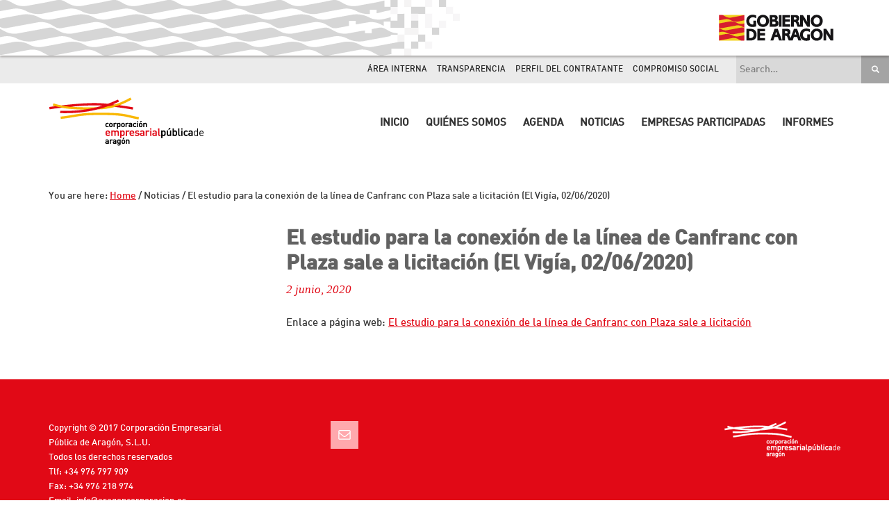

--- FILE ---
content_type: text/html; charset=UTF-8
request_url: https://www.aragoncorporacion.es/noticia/el-estudio-para-la-conexion-de-la-linea-de-canfranc-con-plaza-sale-a-licitacion-el-vigia-02-06-2020/
body_size: 9915
content:
<!DOCTYPE html>
<html lang="es">
<head >
<meta charset="UTF-8" />
<meta name="viewport" content="width=device-width, initial-scale=1" />
<title>El estudio para la conexión de la línea de Canfranc con Plaza sale a licitación (El Vigía, 02/06/2020)</title>
<meta name='robots' content='max-image-preview:large' />
<link rel='dns-prefetch' href='//code.jquery.com' />
<link rel='dns-prefetch' href='//fonts.googleapis.com' />
<link rel='dns-prefetch' href='//maxcdn.bootstrapcdn.com' />
<link rel="alternate" type="application/rss+xml" title="Corporación Empresarial Pública de Aragón &raquo; Feed" href="https://www.aragoncorporacion.es/feed/" />
<link rel="alternate" type="application/rss+xml" title="Corporación Empresarial Pública de Aragón &raquo; Feed de los comentarios" href="https://www.aragoncorporacion.es/comments/feed/" />
<link rel="alternate" title="oEmbed (JSON)" type="application/json+oembed" href="https://www.aragoncorporacion.es/wp-json/oembed/1.0/embed?url=https%3A%2F%2Fwww.aragoncorporacion.es%2Fnoticia%2Fel-estudio-para-la-conexion-de-la-linea-de-canfranc-con-plaza-sale-a-licitacion-el-vigia-02-06-2020%2F" />
<link rel="alternate" title="oEmbed (XML)" type="text/xml+oembed" href="https://www.aragoncorporacion.es/wp-json/oembed/1.0/embed?url=https%3A%2F%2Fwww.aragoncorporacion.es%2Fnoticia%2Fel-estudio-para-la-conexion-de-la-linea-de-canfranc-con-plaza-sale-a-licitacion-el-vigia-02-06-2020%2F&#038;format=xml" />
<link rel="canonical" href="https://www.aragoncorporacion.es/noticia/el-estudio-para-la-conexion-de-la-linea-de-canfranc-con-plaza-sale-a-licitacion-el-vigia-02-06-2020/" />
<style id='wp-img-auto-sizes-contain-inline-css' type='text/css'>
img:is([sizes=auto i],[sizes^="auto," i]){contain-intrinsic-size:3000px 1500px}
/*# sourceURL=wp-img-auto-sizes-contain-inline-css */
</style>
<link rel='stylesheet' id='jquery-ui-css' href='//code.jquery.com/ui/1.12.0/themes/base/jquery-ui.css?ver=6.9' type='text/css' media='all' />
<link rel='stylesheet' id='corporaci%ef%bf%bdn-empresarial-p%ef%bf%bdblica-de-arag%ef%bf%bdn-css' href='//www.aragoncorporacion.es/wp-content/themes/theme-corporacion/style.css?ver=1.0' type='text/css' media='all' />
<style id='wp-emoji-styles-inline-css' type='text/css'>

	img.wp-smiley, img.emoji {
		display: inline !important;
		border: none !important;
		box-shadow: none !important;
		height: 1em !important;
		width: 1em !important;
		margin: 0 0.07em !important;
		vertical-align: -0.1em !important;
		background: none !important;
		padding: 0 !important;
	}
/*# sourceURL=wp-emoji-styles-inline-css */
</style>
<style id='wp-block-library-inline-css' type='text/css'>
:root{--wp-block-synced-color:#7a00df;--wp-block-synced-color--rgb:122,0,223;--wp-bound-block-color:var(--wp-block-synced-color);--wp-editor-canvas-background:#ddd;--wp-admin-theme-color:#007cba;--wp-admin-theme-color--rgb:0,124,186;--wp-admin-theme-color-darker-10:#006ba1;--wp-admin-theme-color-darker-10--rgb:0,107,160.5;--wp-admin-theme-color-darker-20:#005a87;--wp-admin-theme-color-darker-20--rgb:0,90,135;--wp-admin-border-width-focus:2px}@media (min-resolution:192dpi){:root{--wp-admin-border-width-focus:1.5px}}.wp-element-button{cursor:pointer}:root .has-very-light-gray-background-color{background-color:#eee}:root .has-very-dark-gray-background-color{background-color:#313131}:root .has-very-light-gray-color{color:#eee}:root .has-very-dark-gray-color{color:#313131}:root .has-vivid-green-cyan-to-vivid-cyan-blue-gradient-background{background:linear-gradient(135deg,#00d084,#0693e3)}:root .has-purple-crush-gradient-background{background:linear-gradient(135deg,#34e2e4,#4721fb 50%,#ab1dfe)}:root .has-hazy-dawn-gradient-background{background:linear-gradient(135deg,#faaca8,#dad0ec)}:root .has-subdued-olive-gradient-background{background:linear-gradient(135deg,#fafae1,#67a671)}:root .has-atomic-cream-gradient-background{background:linear-gradient(135deg,#fdd79a,#004a59)}:root .has-nightshade-gradient-background{background:linear-gradient(135deg,#330968,#31cdcf)}:root .has-midnight-gradient-background{background:linear-gradient(135deg,#020381,#2874fc)}:root{--wp--preset--font-size--normal:16px;--wp--preset--font-size--huge:42px}.has-regular-font-size{font-size:1em}.has-larger-font-size{font-size:2.625em}.has-normal-font-size{font-size:var(--wp--preset--font-size--normal)}.has-huge-font-size{font-size:var(--wp--preset--font-size--huge)}.has-text-align-center{text-align:center}.has-text-align-left{text-align:left}.has-text-align-right{text-align:right}.has-fit-text{white-space:nowrap!important}#end-resizable-editor-section{display:none}.aligncenter{clear:both}.items-justified-left{justify-content:flex-start}.items-justified-center{justify-content:center}.items-justified-right{justify-content:flex-end}.items-justified-space-between{justify-content:space-between}.screen-reader-text{border:0;clip-path:inset(50%);height:1px;margin:-1px;overflow:hidden;padding:0;position:absolute;width:1px;word-wrap:normal!important}.screen-reader-text:focus{background-color:#ddd;clip-path:none;color:#444;display:block;font-size:1em;height:auto;left:5px;line-height:normal;padding:15px 23px 14px;text-decoration:none;top:5px;width:auto;z-index:100000}html :where(.has-border-color){border-style:solid}html :where([style*=border-top-color]){border-top-style:solid}html :where([style*=border-right-color]){border-right-style:solid}html :where([style*=border-bottom-color]){border-bottom-style:solid}html :where([style*=border-left-color]){border-left-style:solid}html :where([style*=border-width]){border-style:solid}html :where([style*=border-top-width]){border-top-style:solid}html :where([style*=border-right-width]){border-right-style:solid}html :where([style*=border-bottom-width]){border-bottom-style:solid}html :where([style*=border-left-width]){border-left-style:solid}html :where(img[class*=wp-image-]){height:auto;max-width:100%}:where(figure){margin:0 0 1em}html :where(.is-position-sticky){--wp-admin--admin-bar--position-offset:var(--wp-admin--admin-bar--height,0px)}@media screen and (max-width:600px){html :where(.is-position-sticky){--wp-admin--admin-bar--position-offset:0px}}

/*# sourceURL=wp-block-library-inline-css */
</style><style id='global-styles-inline-css' type='text/css'>
:root{--wp--preset--aspect-ratio--square: 1;--wp--preset--aspect-ratio--4-3: 4/3;--wp--preset--aspect-ratio--3-4: 3/4;--wp--preset--aspect-ratio--3-2: 3/2;--wp--preset--aspect-ratio--2-3: 2/3;--wp--preset--aspect-ratio--16-9: 16/9;--wp--preset--aspect-ratio--9-16: 9/16;--wp--preset--color--black: #000000;--wp--preset--color--cyan-bluish-gray: #abb8c3;--wp--preset--color--white: #ffffff;--wp--preset--color--pale-pink: #f78da7;--wp--preset--color--vivid-red: #cf2e2e;--wp--preset--color--luminous-vivid-orange: #ff6900;--wp--preset--color--luminous-vivid-amber: #fcb900;--wp--preset--color--light-green-cyan: #7bdcb5;--wp--preset--color--vivid-green-cyan: #00d084;--wp--preset--color--pale-cyan-blue: #8ed1fc;--wp--preset--color--vivid-cyan-blue: #0693e3;--wp--preset--color--vivid-purple: #9b51e0;--wp--preset--gradient--vivid-cyan-blue-to-vivid-purple: linear-gradient(135deg,rgb(6,147,227) 0%,rgb(155,81,224) 100%);--wp--preset--gradient--light-green-cyan-to-vivid-green-cyan: linear-gradient(135deg,rgb(122,220,180) 0%,rgb(0,208,130) 100%);--wp--preset--gradient--luminous-vivid-amber-to-luminous-vivid-orange: linear-gradient(135deg,rgb(252,185,0) 0%,rgb(255,105,0) 100%);--wp--preset--gradient--luminous-vivid-orange-to-vivid-red: linear-gradient(135deg,rgb(255,105,0) 0%,rgb(207,46,46) 100%);--wp--preset--gradient--very-light-gray-to-cyan-bluish-gray: linear-gradient(135deg,rgb(238,238,238) 0%,rgb(169,184,195) 100%);--wp--preset--gradient--cool-to-warm-spectrum: linear-gradient(135deg,rgb(74,234,220) 0%,rgb(151,120,209) 20%,rgb(207,42,186) 40%,rgb(238,44,130) 60%,rgb(251,105,98) 80%,rgb(254,248,76) 100%);--wp--preset--gradient--blush-light-purple: linear-gradient(135deg,rgb(255,206,236) 0%,rgb(152,150,240) 100%);--wp--preset--gradient--blush-bordeaux: linear-gradient(135deg,rgb(254,205,165) 0%,rgb(254,45,45) 50%,rgb(107,0,62) 100%);--wp--preset--gradient--luminous-dusk: linear-gradient(135deg,rgb(255,203,112) 0%,rgb(199,81,192) 50%,rgb(65,88,208) 100%);--wp--preset--gradient--pale-ocean: linear-gradient(135deg,rgb(255,245,203) 0%,rgb(182,227,212) 50%,rgb(51,167,181) 100%);--wp--preset--gradient--electric-grass: linear-gradient(135deg,rgb(202,248,128) 0%,rgb(113,206,126) 100%);--wp--preset--gradient--midnight: linear-gradient(135deg,rgb(2,3,129) 0%,rgb(40,116,252) 100%);--wp--preset--font-size--small: 13px;--wp--preset--font-size--medium: 20px;--wp--preset--font-size--large: 36px;--wp--preset--font-size--x-large: 42px;--wp--preset--spacing--20: 0.44rem;--wp--preset--spacing--30: 0.67rem;--wp--preset--spacing--40: 1rem;--wp--preset--spacing--50: 1.5rem;--wp--preset--spacing--60: 2.25rem;--wp--preset--spacing--70: 3.38rem;--wp--preset--spacing--80: 5.06rem;--wp--preset--shadow--natural: 6px 6px 9px rgba(0, 0, 0, 0.2);--wp--preset--shadow--deep: 12px 12px 50px rgba(0, 0, 0, 0.4);--wp--preset--shadow--sharp: 6px 6px 0px rgba(0, 0, 0, 0.2);--wp--preset--shadow--outlined: 6px 6px 0px -3px rgb(255, 255, 255), 6px 6px rgb(0, 0, 0);--wp--preset--shadow--crisp: 6px 6px 0px rgb(0, 0, 0);}:where(.is-layout-flex){gap: 0.5em;}:where(.is-layout-grid){gap: 0.5em;}body .is-layout-flex{display: flex;}.is-layout-flex{flex-wrap: wrap;align-items: center;}.is-layout-flex > :is(*, div){margin: 0;}body .is-layout-grid{display: grid;}.is-layout-grid > :is(*, div){margin: 0;}:where(.wp-block-columns.is-layout-flex){gap: 2em;}:where(.wp-block-columns.is-layout-grid){gap: 2em;}:where(.wp-block-post-template.is-layout-flex){gap: 1.25em;}:where(.wp-block-post-template.is-layout-grid){gap: 1.25em;}.has-black-color{color: var(--wp--preset--color--black) !important;}.has-cyan-bluish-gray-color{color: var(--wp--preset--color--cyan-bluish-gray) !important;}.has-white-color{color: var(--wp--preset--color--white) !important;}.has-pale-pink-color{color: var(--wp--preset--color--pale-pink) !important;}.has-vivid-red-color{color: var(--wp--preset--color--vivid-red) !important;}.has-luminous-vivid-orange-color{color: var(--wp--preset--color--luminous-vivid-orange) !important;}.has-luminous-vivid-amber-color{color: var(--wp--preset--color--luminous-vivid-amber) !important;}.has-light-green-cyan-color{color: var(--wp--preset--color--light-green-cyan) !important;}.has-vivid-green-cyan-color{color: var(--wp--preset--color--vivid-green-cyan) !important;}.has-pale-cyan-blue-color{color: var(--wp--preset--color--pale-cyan-blue) !important;}.has-vivid-cyan-blue-color{color: var(--wp--preset--color--vivid-cyan-blue) !important;}.has-vivid-purple-color{color: var(--wp--preset--color--vivid-purple) !important;}.has-black-background-color{background-color: var(--wp--preset--color--black) !important;}.has-cyan-bluish-gray-background-color{background-color: var(--wp--preset--color--cyan-bluish-gray) !important;}.has-white-background-color{background-color: var(--wp--preset--color--white) !important;}.has-pale-pink-background-color{background-color: var(--wp--preset--color--pale-pink) !important;}.has-vivid-red-background-color{background-color: var(--wp--preset--color--vivid-red) !important;}.has-luminous-vivid-orange-background-color{background-color: var(--wp--preset--color--luminous-vivid-orange) !important;}.has-luminous-vivid-amber-background-color{background-color: var(--wp--preset--color--luminous-vivid-amber) !important;}.has-light-green-cyan-background-color{background-color: var(--wp--preset--color--light-green-cyan) !important;}.has-vivid-green-cyan-background-color{background-color: var(--wp--preset--color--vivid-green-cyan) !important;}.has-pale-cyan-blue-background-color{background-color: var(--wp--preset--color--pale-cyan-blue) !important;}.has-vivid-cyan-blue-background-color{background-color: var(--wp--preset--color--vivid-cyan-blue) !important;}.has-vivid-purple-background-color{background-color: var(--wp--preset--color--vivid-purple) !important;}.has-black-border-color{border-color: var(--wp--preset--color--black) !important;}.has-cyan-bluish-gray-border-color{border-color: var(--wp--preset--color--cyan-bluish-gray) !important;}.has-white-border-color{border-color: var(--wp--preset--color--white) !important;}.has-pale-pink-border-color{border-color: var(--wp--preset--color--pale-pink) !important;}.has-vivid-red-border-color{border-color: var(--wp--preset--color--vivid-red) !important;}.has-luminous-vivid-orange-border-color{border-color: var(--wp--preset--color--luminous-vivid-orange) !important;}.has-luminous-vivid-amber-border-color{border-color: var(--wp--preset--color--luminous-vivid-amber) !important;}.has-light-green-cyan-border-color{border-color: var(--wp--preset--color--light-green-cyan) !important;}.has-vivid-green-cyan-border-color{border-color: var(--wp--preset--color--vivid-green-cyan) !important;}.has-pale-cyan-blue-border-color{border-color: var(--wp--preset--color--pale-cyan-blue) !important;}.has-vivid-cyan-blue-border-color{border-color: var(--wp--preset--color--vivid-cyan-blue) !important;}.has-vivid-purple-border-color{border-color: var(--wp--preset--color--vivid-purple) !important;}.has-vivid-cyan-blue-to-vivid-purple-gradient-background{background: var(--wp--preset--gradient--vivid-cyan-blue-to-vivid-purple) !important;}.has-light-green-cyan-to-vivid-green-cyan-gradient-background{background: var(--wp--preset--gradient--light-green-cyan-to-vivid-green-cyan) !important;}.has-luminous-vivid-amber-to-luminous-vivid-orange-gradient-background{background: var(--wp--preset--gradient--luminous-vivid-amber-to-luminous-vivid-orange) !important;}.has-luminous-vivid-orange-to-vivid-red-gradient-background{background: var(--wp--preset--gradient--luminous-vivid-orange-to-vivid-red) !important;}.has-very-light-gray-to-cyan-bluish-gray-gradient-background{background: var(--wp--preset--gradient--very-light-gray-to-cyan-bluish-gray) !important;}.has-cool-to-warm-spectrum-gradient-background{background: var(--wp--preset--gradient--cool-to-warm-spectrum) !important;}.has-blush-light-purple-gradient-background{background: var(--wp--preset--gradient--blush-light-purple) !important;}.has-blush-bordeaux-gradient-background{background: var(--wp--preset--gradient--blush-bordeaux) !important;}.has-luminous-dusk-gradient-background{background: var(--wp--preset--gradient--luminous-dusk) !important;}.has-pale-ocean-gradient-background{background: var(--wp--preset--gradient--pale-ocean) !important;}.has-electric-grass-gradient-background{background: var(--wp--preset--gradient--electric-grass) !important;}.has-midnight-gradient-background{background: var(--wp--preset--gradient--midnight) !important;}.has-small-font-size{font-size: var(--wp--preset--font-size--small) !important;}.has-medium-font-size{font-size: var(--wp--preset--font-size--medium) !important;}.has-large-font-size{font-size: var(--wp--preset--font-size--large) !important;}.has-x-large-font-size{font-size: var(--wp--preset--font-size--x-large) !important;}
/*# sourceURL=global-styles-inline-css */
</style>

<style id='classic-theme-styles-inline-css' type='text/css'>
/*! This file is auto-generated */
.wp-block-button__link{color:#fff;background-color:#32373c;border-radius:9999px;box-shadow:none;text-decoration:none;padding:calc(.667em + 2px) calc(1.333em + 2px);font-size:1.125em}.wp-block-file__button{background:#32373c;color:#fff;text-decoration:none}
/*# sourceURL=/wp-includes/css/classic-themes.min.css */
</style>
<link rel='stylesheet' id='events-manager-css' href='//www.aragoncorporacion.es/wp-content/plugins/events-manager/includes/css/events-manager.min.css?ver=7.2.2.1' type='text/css' media='all' />
<style id='events-manager-inline-css' type='text/css'>
body .em { --font-family : inherit; --font-weight : inherit; --font-size : 1em; --line-height : inherit; }
/*# sourceURL=events-manager-inline-css */
</style>
<link rel='stylesheet' id='theme-corporacion-fonts-css' href='//fonts.googleapis.com/css?family=Montserrat&#038;ver=1.0' type='text/css' media='all' />
<link rel='stylesheet' id='dashicons-css' href='//www.aragoncorporacion.es/wp-includes/css/dashicons.min.css?ver=6.9' type='text/css' media='all' />
<link rel='stylesheet' id='font-awesome-css' href='//maxcdn.bootstrapcdn.com/font-awesome/latest/css/font-awesome.min.css?ver=6.9' type='text/css' media='all' />
<link rel='stylesheet' id='simple-social-icons-font-css' href='//www.aragoncorporacion.es/wp-content/plugins/simple-social-icons/css/style.css?ver=3.0.2' type='text/css' media='all' />
<link rel='stylesheet' id='gca-column-styles-css' href='//www.aragoncorporacion.es/wp-content/plugins/genesis-columns-advanced/css/gca-column-styles.css?ver=6.9' type='text/css' media='all' />
<link rel='stylesheet' id='lightbox-style-css' href='//www.aragoncorporacion.es/wp-content/themes/theme-corporacion/css/jquery.fancybox.css?ver=6.9' type='text/css' media='all' />
<script type="text/javascript" src="//www.aragoncorporacion.es/wp-includes/js/jquery/jquery.min.js?ver=3.7.1" id="jquery-core-js"></script>
<script type="text/javascript" src="//www.aragoncorporacion.es/wp-includes/js/jquery/jquery-migrate.min.js?ver=3.4.1" id="jquery-migrate-js"></script>
<script type="text/javascript" src="//www.aragoncorporacion.es/wp-includes/js/jquery/ui/core.min.js?ver=1.13.3" id="jquery-ui-core-js"></script>
<script type="text/javascript" src="//www.aragoncorporacion.es/wp-includes/js/jquery/ui/mouse.min.js?ver=1.13.3" id="jquery-ui-mouse-js"></script>
<script type="text/javascript" src="//www.aragoncorporacion.es/wp-includes/js/jquery/ui/sortable.min.js?ver=1.13.3" id="jquery-ui-sortable-js"></script>
<script type="text/javascript" src="//www.aragoncorporacion.es/wp-includes/js/jquery/ui/datepicker.min.js?ver=1.13.3" id="jquery-ui-datepicker-js"></script>
<script type="text/javascript" id="jquery-ui-datepicker-js-after">
/* <![CDATA[ */
jQuery(function(jQuery){jQuery.datepicker.setDefaults({"closeText":"Cerrar","currentText":"Hoy","monthNames":["enero","febrero","marzo","abril","mayo","junio","julio","agosto","septiembre","octubre","noviembre","diciembre"],"monthNamesShort":["Ene","Feb","Mar","Abr","May","Jun","Jul","Ago","Sep","Oct","Nov","Dic"],"nextText":"Siguiente","prevText":"Anterior","dayNames":["domingo","lunes","martes","mi\u00e9rcoles","jueves","viernes","s\u00e1bado"],"dayNamesShort":["Dom","Lun","Mar","Mi\u00e9","Jue","Vie","S\u00e1b"],"dayNamesMin":["D","L","M","X","J","V","S"],"dateFormat":"d MM, yy","firstDay":1,"isRTL":false});});
//# sourceURL=jquery-ui-datepicker-js-after
/* ]]> */
</script>
<script type="text/javascript" src="//www.aragoncorporacion.es/wp-includes/js/jquery/ui/resizable.min.js?ver=1.13.3" id="jquery-ui-resizable-js"></script>
<script type="text/javascript" src="//www.aragoncorporacion.es/wp-includes/js/jquery/ui/draggable.min.js?ver=1.13.3" id="jquery-ui-draggable-js"></script>
<script type="text/javascript" src="//www.aragoncorporacion.es/wp-includes/js/jquery/ui/controlgroup.min.js?ver=1.13.3" id="jquery-ui-controlgroup-js"></script>
<script type="text/javascript" src="//www.aragoncorporacion.es/wp-includes/js/jquery/ui/checkboxradio.min.js?ver=1.13.3" id="jquery-ui-checkboxradio-js"></script>
<script type="text/javascript" src="//www.aragoncorporacion.es/wp-includes/js/jquery/ui/button.min.js?ver=1.13.3" id="jquery-ui-button-js"></script>
<script type="text/javascript" src="//www.aragoncorporacion.es/wp-includes/js/jquery/ui/dialog.min.js?ver=1.13.3" id="jquery-ui-dialog-js"></script>
<script type="text/javascript" id="events-manager-js-extra">
/* <![CDATA[ */
var EM = {"ajaxurl":"https://www.aragoncorporacion.es/wp-admin/admin-ajax.php","locationajaxurl":"https://www.aragoncorporacion.es/wp-admin/admin-ajax.php?action=locations_search","firstDay":"1","locale":"es","dateFormat":"yy-mm-dd","ui_css":"https://www.aragoncorporacion.es/wp-content/plugins/events-manager/includes/css/jquery-ui/build.min.css","show24hours":"1","is_ssl":"1","autocomplete_limit":"10","calendar":{"breakpoints":{"small":560,"medium":908,"large":false}},"phone":"","datepicker":{"format":"d/m/Y","locale":"es"},"search":{"breakpoints":{"small":650,"medium":850,"full":false}},"url":"https://www.aragoncorporacion.es/wp-content/plugins/events-manager","assets":{"input.em-uploader":{"js":{"em-uploader":{"url":"https://www.aragoncorporacion.es/wp-content/plugins/events-manager/includes/js/em-uploader.js?v=7.2.2.1","event":"em_uploader_ready"}}},".em-event-editor":{"js":{"event-editor":{"url":"https://www.aragoncorporacion.es/wp-content/plugins/events-manager/includes/js/events-manager-event-editor.js?v=7.2.2.1","event":"em_event_editor_ready"}},"css":{"event-editor":"https://www.aragoncorporacion.es/wp-content/plugins/events-manager/includes/css/events-manager-event-editor.min.css?v=7.2.2.1"}},".em-recurrence-sets, .em-timezone":{"js":{"luxon":{"url":"luxon/luxon.js?v=7.2.2.1","event":"em_luxon_ready"}}},".em-booking-form, #em-booking-form, .em-booking-recurring, .em-event-booking-form":{"js":{"em-bookings":{"url":"https://www.aragoncorporacion.es/wp-content/plugins/events-manager/includes/js/bookingsform.js?v=7.2.2.1","event":"em_booking_form_js_loaded"}}},"#em-opt-archetypes":{"js":{"archetypes":"https://www.aragoncorporacion.es/wp-content/plugins/events-manager/includes/js/admin-archetype-editor.js?v=7.2.2.1","archetypes_ms":"https://www.aragoncorporacion.es/wp-content/plugins/events-manager/includes/js/admin-archetypes.js?v=7.2.2.1","qs":"qs/qs.js?v=7.2.2.1"}}},"cached":"","txt_search":"Buscar","txt_searching":"Buscando...","txt_loading":"Cargando..."};
//# sourceURL=events-manager-js-extra
/* ]]> */
</script>
<script type="text/javascript" src="//www.aragoncorporacion.es/wp-content/plugins/events-manager/includes/js/events-manager.js?ver=7.2.2.1" id="events-manager-js"></script>
<script type="text/javascript" src="//www.aragoncorporacion.es/wp-content/plugins/events-manager/includes/external/flatpickr/l10n/es.js?ver=7.2.2.1" id="em-flatpickr-localization-js"></script>
<link rel="https://api.w.org/" href="https://www.aragoncorporacion.es/wp-json/" /><link rel="EditURI" type="application/rsd+xml" title="RSD" href="https://www.aragoncorporacion.es/xmlrpc.php?rsd" />
<script>
  (function(i,s,o,g,r,a,m){i['GoogleAnalyticsObject']=r;i[r]=i[r]||function(){
  (i[r].q=i[r].q||[]).push(arguments)},i[r].l=1*new Date();a=s.createElement(o),
  m=s.getElementsByTagName(o)[0];a.async=1;a.src=g;m.parentNode.insertBefore(a,m)
  })(window,document,'script','https://www.google-analytics.com/analytics.js','ga');

  ga('create', 'UA-91032109-1', 'auto');
  ga('send', 'pageview');

</script>    
    <meta http-equiv="Content-Security-Policy" content="upgrade-insecure-requests">
    
    <link rel="icon" href="https://www.aragoncorporacion.es/wp-content/uploads/2016/11/cropped-logo-corporacion-32x32.png" sizes="32x32" />
<link rel="icon" href="https://www.aragoncorporacion.es/wp-content/uploads/2016/11/cropped-logo-corporacion-192x192.png" sizes="192x192" />
<link rel="apple-touch-icon" href="https://www.aragoncorporacion.es/wp-content/uploads/2016/11/cropped-logo-corporacion-180x180.png" />
<meta name="msapplication-TileImage" content="https://www.aragoncorporacion.es/wp-content/uploads/2016/11/cropped-logo-corporacion-270x270.png" />
		<style type="text/css" id="wp-custom-css">
			.soivigol-popup {
    position: fixed;
    top: 0;
    bottom: 0;
    left: 0;
    right: 0;
    background-color: rgba(0,0,0,0.7);
    z-index: 1111111;
    visibility: hidden;
    opacity: 0;
    transition: all .2s ease-in;
}

.soivigol-popup-inner {
    background-color: white;
    width: 800px;
    position: absolute;
    top: 50%;
    left: 50%;
    transform: translateY(-50%) translateX(-50%);
    padding: 30px;
    border-radius:10px;
}

.soivigol-close {
    position: absolute;
    top: 10px;
    right: 10px;
    cursor: pointer;
    width: 20px;
    text-align: center;
    font-size: 22px;
    line-height: 1;
}

.soivigol-popup.open {
    visibility: visible;
    opacity: 1;
}

@media (max-width: 768px){
    #pop-up {
        top: 0;
        left: 0;
        width: 100%;
        margin: 0;
        bottom: 0;
        overflow-y: scroll;
    }
}		</style>
		</head>
<body class="wp-singular noticia-template-default single single-noticia postid-2911 wp-theme-genesis wp-child-theme-theme-corporacion metaslider-plugin header-image full-width-content genesis-breadcrumbs-visible genesis-footer-widgets-visible custom-single" itemscope itemtype="https://schema.org/WebPage"><div class="site-container"><ul class="genesis-skip-link"><li><a href="#genesis-content" class="screen-reader-shortcut"> Skip to main content</a></li><li><a href="#genesis-footer-widgets" class="screen-reader-shortcut"> Skip to footer</a></li></ul><div class="dga-preheader"><div class="adorno-preheader"></div><a href="http://aragon.es" class="dga-logo" target="_BLANK">Gobierno de Arag&oacute;n</a></div><div class="pre-header-widget-zone widget-area"><div class="widget-content"><section id="search-5" class="widget-impar widget-primero widget-1 preheader-buscador widget widget_search"><div class="widget-wrap"><form class="search-form" method="get" action="https://www.aragoncorporacion.es/" role="search" itemprop="potentialAction" itemscope itemtype="https://schema.org/SearchAction"><meta itemprop="target" content="https://www.aragoncorporacion.es/?s={s}"/><label class="search-form-label screen-reader-text" for="searchform-697e02af478e8">Search this website</label><input itemprop="query-input" type="search" name="s" id="searchform-697e02af478e8" placeholder="Search&#x2026;" /><input type="submit" value="&#xf4a4;" /></form></div></section>
<section id="nav_menu-3" class="widget-par widget-último widget-2 preheader-accesos widget widget_nav_menu"><div class="widget-wrap"><div class="menu-menu-accesos-superior-container"><ul id="menu-menu-accesos-superior" class="menu"><li id="menu-item-38" class="menu-item menu-item-type-post_type menu-item-object-page menu-item-38"><a href="https://www.aragoncorporacion.es/area-interna/" itemprop="url">Área interna</a></li>
<li id="menu-item-35" class="menu-item menu-item-type-post_type menu-item-object-page menu-item-35"><a href="https://www.aragoncorporacion.es/transparencia/" itemprop="url">Transparencia</a></li>
<li id="menu-item-37" class="menu-item menu-item-type-post_type menu-item-object-page menu-item-37"><a href="https://www.aragoncorporacion.es/perfil-del-contratante/" itemprop="url">Perfil del contratante</a></li>
<li id="menu-item-1072" class="menu-item menu-item-type-post_type menu-item-object-page menu-item-1072"><a href="https://www.aragoncorporacion.es/compromiso-social/" itemprop="url">Compromiso Social</a></li>
</ul></div></div></section>
</div></div><header class="site-header" itemscope itemtype="https://schema.org/WPHeader"><div class="wrap"><div class="title-area"><div class="site-logo"><a href="https://www.aragoncorporacion.es"><img src="http://www.aragoncorporacion.es/wp-content/uploads/2016/11/logo-corporacion.png"></a></div></div><div class="widget-area header-widget-area"><section id="nav_menu-2" class="widget-impar widget-último widget-primero widget-1 widget widget_nav_menu"><div class="widget-wrap"><nav class="nav-header" itemscope itemtype="https://schema.org/SiteNavigationElement"><ul id="menu-menu-principal" class="menu genesis-nav-menu js-superfish"><li id="menu-item-52" class="menu-item menu-item-type-post_type menu-item-object-page menu-item-home menu-item-52"><a href="https://www.aragoncorporacion.es/" itemprop="url"><span itemprop="name">Inicio</span></a></li>
<li id="menu-item-225" class="menu-item menu-item-type-custom menu-item-object-custom menu-item-has-children menu-item-225"><a href="#" itemprop="url"><span itemprop="name">Quiénes somos</span></a>
<ul class="sub-menu">
	<li id="menu-item-159" class="menu-item menu-item-type-post_type menu-item-object-page menu-item-159"><a href="https://www.aragoncorporacion.es/que-es-corporacion-empresarial-publica-de-aragon/" itemprop="url"><span itemprop="name">Qué es Corporación</span></a></li>
	<li id="menu-item-430" class="menu-item menu-item-type-post_type menu-item-object-page menu-item-430"><a href="https://www.aragoncorporacion.es/organos-de-gobierno/" itemprop="url"><span itemprop="name">Órganos de Gobierno</span></a></li>
	<li id="menu-item-158" class="menu-item menu-item-type-post_type menu-item-object-page menu-item-158"><a href="https://www.aragoncorporacion.es/mision/" itemprop="url"><span itemprop="name">Misión</span></a></li>
	<li id="menu-item-157" class="menu-item menu-item-type-post_type menu-item-object-page menu-item-157"><a href="https://www.aragoncorporacion.es/vision/" itemprop="url"><span itemprop="name">Visión de futuro</span></a></li>
	<li id="menu-item-156" class="menu-item menu-item-type-post_type menu-item-object-page menu-item-156"><a href="https://www.aragoncorporacion.es/objetivos/" itemprop="url"><span itemprop="name">Objetivos</span></a></li>
	<li id="menu-item-154" class="menu-item menu-item-type-post_type menu-item-object-page menu-item-154"><a href="https://www.aragoncorporacion.es/localizacion/" itemprop="url"><span itemprop="name">Localización</span></a></li>
</ul>
</li>
<li id="menu-item-2827" class="menu-item menu-item-type-post_type menu-item-object-page menu-item-2827"><a href="https://www.aragoncorporacion.es/agenda/" itemprop="url"><span itemprop="name">Agenda</span></a></li>
<li id="menu-item-641" class="menu-item menu-item-type-custom menu-item-object-custom menu-item-has-children menu-item-641"><a href="#" itemprop="url"><span itemprop="name">Noticias</span></a>
<ul class="sub-menu">
	<li id="menu-item-53" class="menu-item menu-item-type-post_type menu-item-object-page menu-item-53"><a href="https://www.aragoncorporacion.es/noticias/" itemprop="url"><span itemprop="name">Actualidad</span></a></li>
	<li id="menu-item-411" class="menu-item menu-item-type-post_type menu-item-object-page menu-item-411"><a href="https://www.aragoncorporacion.es/noticias/sala-de-prensa/" itemprop="url"><span itemprop="name">Sala de prensa</span></a></li>
	<li id="menu-item-1249" class="menu-item menu-item-type-post_type menu-item-object-page menu-item-1249"><a href="https://www.aragoncorporacion.es/hemeroteca/" itemprop="url"><span itemprop="name">Hemeroteca</span></a></li>
</ul>
</li>
<li id="menu-item-51" class="menu-item menu-item-type-post_type menu-item-object-page menu-item-51"><a href="https://www.aragoncorporacion.es/empresas-participadas/" itemprop="url"><span itemprop="name">Empresas participadas</span></a></li>
<li id="menu-item-50" class="menu-item menu-item-type-post_type menu-item-object-page menu-item-50"><a href="https://www.aragoncorporacion.es/informes/" itemprop="url"><span itemprop="name">Informes</span></a></li>
</ul></nav></div></section>
</div></div></header><div class="site-inner"><div class="content-sidebar-wrap"><main class="content" id="genesis-content"><div class="breadcrumb" itemprop="breadcrumb" itemscope itemtype="https://schema.org/BreadcrumbList">You are here: <span class="breadcrumb-link-wrap" itemprop="itemListElement" itemscope itemtype="https://schema.org/ListItem"><a class="breadcrumb-link" href="https://www.aragoncorporacion.es/" itemprop="item"><span class="breadcrumb-link-text-wrap" itemprop="name">Home</span></a><meta itemprop="position" content="1"></span> <span aria-label="breadcrumb separator">/</span> Noticias <span aria-label="breadcrumb separator">/</span> El estudio para la conexión de la línea de Canfranc con Plaza sale a licitación (El Vigía, 02/06/2020)</div><article class="post-2911 noticia type-noticia status-publish CategoriaNoticias-sala-de-prensa entry" aria-label="El estudio para la conexión de la línea de Canfranc con Plaza sale a licitación (El Vigía, 02/06/2020)" itemscope itemtype="https://schema.org/CreativeWork"><header class="entry-header"><h1 class="entry-title" itemprop="headline">El estudio para la conexión de la línea de Canfranc con Plaza sale a licitación (El Vigía, 02/06/2020)</h1>
<p class="entry-meta"><time class="entry-time" itemprop="datePublished" datetime="2020-06-02T12:58:21+01:00">2 junio, 2020</time> </p></header><div class="entry-content" itemprop="text"><p>Enlace a página web: <a href="http://elvigia.com/transportes-licita-el-estudio-informativo-de-la-conexion-de-la-linea-de-canfranc-con-plaza/" target="_blank" rel="noopener noreferrer">El estudio para la conexión de la línea de Canfranc con Plaza sale a licitación</a></p>
</div><footer class="entry-footer"></footer></article></main></div></div><div class="footer-widgets" id="genesis-footer-widgets"><h2 class="genesis-sidebar-title screen-reader-text">Footer</h2><div class="wrap"><div class="widget-area footer-widgets-1 footer-widget-area"><section id="text-3" class="widget-impar widget-último widget-primero widget-1 widget widget_text"><div class="widget-wrap">			<div class="textwidget">Copyright © 2017 Corporación Empresarial <br/>Pública de Aragón, S.L.U.<br/>
Todos los derechos reservados<br/>
Tlf: +34 976 797 909<br/>
Fax: +34 976 218 974<br/>
Email: <a href="mailto:info@aragoncorporacion.es">info@aragoncorporacion.es</a><br/>
<a href="/aviso-legal/">Aviso legal</a> | <a href="/politica-de-privacidad/">Política de privacidad</a> | <a href="/politica-de-cookies/">Política de cookies</a> | <a href="/canal-de-denuncias/">Canal de denuncias</a> | <a href="https://www.aragoncorporacion.es/wp-content/uploads/2023/07/Politica-General-de-Cumplimiento-Grupo-Corporacion-15_06_2023.pdf">Política General de Cumplimiento</a>

</div>
		</div></section>
</div><div class="widget-area footer-widgets-2 footer-widget-area"><section id="simple-social-icons-3" class="widget-impar widget-último widget-primero widget-1 widget simple-social-icons"><div class="widget-wrap"><ul class="alignleft"><li class="ssi-email"><a href="mailto:info@aragoncorporacion.es" ><svg role="img" class="social-email" aria-labelledby="social-email-3"><title id="social-email-3">Correo electrónico</title><use xlink:href="https://www.aragoncorporacion.es/wp-content/plugins/simple-social-icons/symbol-defs.svg#social-email"></use></svg></a></li></ul></div></section>
</div><div class="widget-area footer-widgets-3 footer-widget-area"><section id="nav_menu-4" class="widget-impar widget-último widget-primero widget-1 mobile widget widget_nav_menu"><div class="widget-wrap"><div class="menu-menu-accesos-superior-container"><ul id="menu-menu-accesos-superior-1" class="menu"><li class="menu-item menu-item-type-post_type menu-item-object-page menu-item-38"><a href="https://www.aragoncorporacion.es/area-interna/" itemprop="url">Área interna</a></li>
<li class="menu-item menu-item-type-post_type menu-item-object-page menu-item-35"><a href="https://www.aragoncorporacion.es/transparencia/" itemprop="url">Transparencia</a></li>
<li class="menu-item menu-item-type-post_type menu-item-object-page menu-item-37"><a href="https://www.aragoncorporacion.es/perfil-del-contratante/" itemprop="url">Perfil del contratante</a></li>
<li class="menu-item menu-item-type-post_type menu-item-object-page menu-item-1072"><a href="https://www.aragoncorporacion.es/compromiso-social/" itemprop="url">Compromiso Social</a></li>
</ul></div></div></section>
</div><div class="widget-area footer-widgets-4 footer-widget-area"><section id="text-4" class="widget-impar widget-último widget-primero widget-1 widget widget_text"><div class="widget-wrap">			<div class="textwidget"><a href="http://www.aragoncorporacion.es"><img src="http://www.aragoncorporacion.es/wp-content/uploads/2016/11/logo-apl-footer.png" alt="Corporación Empresarial Pública de Aragón" /></a></div>
		</div></section>
</div></div></div></div><script type="speculationrules">
{"prefetch":[{"source":"document","where":{"and":[{"href_matches":"/*"},{"not":{"href_matches":["/wp-*.php","/wp-admin/*","/wp-content/uploads/*","/wp-content/*","/wp-content/plugins/*","/wp-content/themes/theme-corporacion/*","/wp-content/themes/genesis/*","/*\\?(.+)"]}},{"not":{"selector_matches":"a[rel~=\"nofollow\"]"}},{"not":{"selector_matches":".no-prefetch, .no-prefetch a"}}]},"eagerness":"conservative"}]}
</script>
		<script type="text/javascript">
			(function() {
				let targetObjectName = 'EM';
				if ( typeof window[targetObjectName] === 'object' && window[targetObjectName] !== null ) {
					Object.assign( window[targetObjectName], []);
				} else {
					console.warn( 'Could not merge extra data: window.' + targetObjectName + ' not found or not an object.' );
				}
			})();
		</script>
		<style type="text/css" media="screen">#simple-social-icons-3 ul li a, #simple-social-icons-3 ul li a:hover, #simple-social-icons-3 ul li a:focus { background-color: #ffa8ad !important; border-radius: 0px; color: #ffffff !important; border: 0px #ffffff solid !important; font-size: 20px; padding: 10px; }  #simple-social-icons-3 ul li a:hover, #simple-social-icons-3 ul li a:focus { background-color: #952930 !important; border-color: #ffffff !important; color: #ffffff !important; }  #simple-social-icons-3 ul li a:focus { outline: 1px dotted #952930 !important; }</style><script type="text/javascript" src="//www.aragoncorporacion.es/wp-content/plugins/EmpresasParticipadas/js/buscadorEmpresa.js?ver=6.9" id="EmpresasParticipadas-js"></script>
<script type="text/javascript" src="//code.jquery.com/ui/1.12.0/jquery-ui.js?ver=6.9" id="	jquery-ui-js"></script>
<script type="text/javascript" src="//www.aragoncorporacion.es/wp-includes/js/hoverIntent.min.js?ver=1.10.2" id="hoverIntent-js"></script>
<script type="text/javascript" src="//www.aragoncorporacion.es/wp-content/themes/genesis/lib/js/menu/superfish.min.js?ver=1.7.10" id="superfish-js"></script>
<script type="text/javascript" src="//www.aragoncorporacion.es/wp-content/themes/genesis/lib/js/menu/superfish.args.min.js?ver=3.6.1" id="superfish-args-js"></script>
<script type="text/javascript" src="//www.aragoncorporacion.es/wp-content/themes/genesis/lib/js/skip-links.min.js?ver=3.6.1" id="skip-links-js"></script>
<script type="text/javascript" id="theme-corporacion-responsive-menu-js-extra">
/* <![CDATA[ */
var genesisSampleL10n = {"mainMenu":"Menu","subMenu":"Menu"};
//# sourceURL=theme-corporacion-responsive-menu-js-extra
/* ]]> */
</script>
<script type="text/javascript" src="//www.aragoncorporacion.es/wp-content/themes/theme-corporacion/js/responsive-menu.js?ver=1.0.0" id="theme-corporacion-responsive-menu-js"></script>
<script type="text/javascript" src="//www.aragoncorporacion.es/wp-content/themes/theme-corporacion/js/jquery.fancybox.pack.js?ver=6.9" id="fancybox-js"></script>
<script type="text/javascript" src="//www.aragoncorporacion.es/wp-content/themes/theme-corporacion/js/lightbox.js?ver=6.9" id="lightbox-js"></script>
<script id="wp-emoji-settings" type="application/json">
{"baseUrl":"https://s.w.org/images/core/emoji/17.0.2/72x72/","ext":".png","svgUrl":"https://s.w.org/images/core/emoji/17.0.2/svg/","svgExt":".svg","source":{"concatemoji":"//www.aragoncorporacion.es/wp-includes/js/wp-emoji-release.min.js?ver=6.9"}}
</script>
<script type="module">
/* <![CDATA[ */
/*! This file is auto-generated */
const a=JSON.parse(document.getElementById("wp-emoji-settings").textContent),o=(window._wpemojiSettings=a,"wpEmojiSettingsSupports"),s=["flag","emoji"];function i(e){try{var t={supportTests:e,timestamp:(new Date).valueOf()};sessionStorage.setItem(o,JSON.stringify(t))}catch(e){}}function c(e,t,n){e.clearRect(0,0,e.canvas.width,e.canvas.height),e.fillText(t,0,0);t=new Uint32Array(e.getImageData(0,0,e.canvas.width,e.canvas.height).data);e.clearRect(0,0,e.canvas.width,e.canvas.height),e.fillText(n,0,0);const a=new Uint32Array(e.getImageData(0,0,e.canvas.width,e.canvas.height).data);return t.every((e,t)=>e===a[t])}function p(e,t){e.clearRect(0,0,e.canvas.width,e.canvas.height),e.fillText(t,0,0);var n=e.getImageData(16,16,1,1);for(let e=0;e<n.data.length;e++)if(0!==n.data[e])return!1;return!0}function u(e,t,n,a){switch(t){case"flag":return n(e,"\ud83c\udff3\ufe0f\u200d\u26a7\ufe0f","\ud83c\udff3\ufe0f\u200b\u26a7\ufe0f")?!1:!n(e,"\ud83c\udde8\ud83c\uddf6","\ud83c\udde8\u200b\ud83c\uddf6")&&!n(e,"\ud83c\udff4\udb40\udc67\udb40\udc62\udb40\udc65\udb40\udc6e\udb40\udc67\udb40\udc7f","\ud83c\udff4\u200b\udb40\udc67\u200b\udb40\udc62\u200b\udb40\udc65\u200b\udb40\udc6e\u200b\udb40\udc67\u200b\udb40\udc7f");case"emoji":return!a(e,"\ud83e\u1fac8")}return!1}function f(e,t,n,a){let r;const o=(r="undefined"!=typeof WorkerGlobalScope&&self instanceof WorkerGlobalScope?new OffscreenCanvas(300,150):document.createElement("canvas")).getContext("2d",{willReadFrequently:!0}),s=(o.textBaseline="top",o.font="600 32px Arial",{});return e.forEach(e=>{s[e]=t(o,e,n,a)}),s}function r(e){var t=document.createElement("script");t.src=e,t.defer=!0,document.head.appendChild(t)}a.supports={everything:!0,everythingExceptFlag:!0},new Promise(t=>{let n=function(){try{var e=JSON.parse(sessionStorage.getItem(o));if("object"==typeof e&&"number"==typeof e.timestamp&&(new Date).valueOf()<e.timestamp+604800&&"object"==typeof e.supportTests)return e.supportTests}catch(e){}return null}();if(!n){if("undefined"!=typeof Worker&&"undefined"!=typeof OffscreenCanvas&&"undefined"!=typeof URL&&URL.createObjectURL&&"undefined"!=typeof Blob)try{var e="postMessage("+f.toString()+"("+[JSON.stringify(s),u.toString(),c.toString(),p.toString()].join(",")+"));",a=new Blob([e],{type:"text/javascript"});const r=new Worker(URL.createObjectURL(a),{name:"wpTestEmojiSupports"});return void(r.onmessage=e=>{i(n=e.data),r.terminate(),t(n)})}catch(e){}i(n=f(s,u,c,p))}t(n)}).then(e=>{for(const n in e)a.supports[n]=e[n],a.supports.everything=a.supports.everything&&a.supports[n],"flag"!==n&&(a.supports.everythingExceptFlag=a.supports.everythingExceptFlag&&a.supports[n]);var t;a.supports.everythingExceptFlag=a.supports.everythingExceptFlag&&!a.supports.flag,a.supports.everything||((t=a.source||{}).concatemoji?r(t.concatemoji):t.wpemoji&&t.twemoji&&(r(t.twemoji),r(t.wpemoji)))});
//# sourceURL=https://www.aragoncorporacion.es/wp-includes/js/wp-emoji-loader.min.js
/* ]]> */
</script>
</body></html>


--- FILE ---
content_type: text/css
request_url: https://www.aragoncorporacion.es/wp-content/themes/theme-corporacion/style.css?ver=1.0
body_size: 13098
content:
/*
	Theme Name: Corporación Empresarial Pública de Aragón
	Theme URI: http://www.aragoncorporacion.es
	Description: Tema Wordpress de la Corporación Empresarial Pública de Aragón
	Author: iA Soft S.L.
	Author URI: http://www.iasoft.es

	Version: 1.0

	Tags: 

	Template: genesis
	Template Version: 2.3.1

	License: GPL-2.0+
	License URI: http://www.gnu.org/licenses/gpl-2.0.html
*/


/* # Table of Contents
- HTML5 Reset
	- Baseline Normalize
	- Box Sizing
	- Float Clearing
- Defaults
	- Typographical Elements
	- Headings
	- Objects
	- Gallery
	- Forms
	- Tables
	- Screen Reader Text
- Structure and Layout
	- Site Containers
	- Column Widths and Positions
	- Column Classes
- Common Classes
	- Avatar
	- Genesis
	- Search Form
	- Titles
	- WordPress
- Widgets
	- Featured Content
- Plugins
	- Genesis eNews Extended
	- Jetpack
- Skip Links
- Site Header
	- Title Area
	- Widget Area
- Site Navigation
	- Accessible Menu
	- Site Header Navigation
	- After Header Navigation
	- Footer Navigation
- Content Area
	- Entries
	- Entry Meta
	- Pagination
	- Comments
- Sidebars
- Footer Widgets
- Site Footer
- Media Queries
	- Max-width: 1340px
	- Max-width: 1200px
	- Max-width: 1023px
	- Max-width: 860px
- Print Styles
*/

/* Import Ion Icons */

@import url('ionicons.min.css');


/**
 * @license
 * MyFonts Webfont Build ID 3329362, 2017-01-10T05:50:11-0500
 * 
 * The fonts listed in this notice are subject to the End User License
 * Agreement(s) entered into by the website owner. All other parties are 
 * explicitly restricted from using the Licensed Webfonts(s).
 * 
 * You may obtain a valid license at the URLs below.
 * 
 * Webfont: FF DIN Web Pro Bold by FontFont
 * URL: http://www.myfonts.com/fonts/fontfont/ff-din/pro-bold/
 * 
 * Webfont: FF DIN Web Pro Light by FontFont
 * URL: http://www.myfonts.com/fonts/fontfont/ff-din/pro-light/
 * 
 * Webfont: FF DIN Web Pro Medium by FontFont
 * URL: http://www.myfonts.com/fonts/fontfont/ff-din/pro-medium/
 * 
 * 
 * License: http://www.myfonts.com/viewlicense?type=web&buildid=3329362
 * Licensed pageviews: 50,000
 * Webfonts copyright: 2009 Albert-Jan Pool published by FSI FontShop International GmbH
 * 
 * © 2017 MyFonts Inc
*/


/* @import must be at top of file, otherwise CSS will not work */

@import url('//hello.myfonts.net/count/32cd52');

  
@font-face {
	font-family: 'FFDINWebProBold';
	src: url('webfonts/32CD52_0_0.eot');
	src: url('webfonts/32CD52_0_0.eot?#iefix') format('embedded-opentype'),
		url('webfonts/32CD52_0_0.woff2') format('woff2'),
		url('webfonts/32CD52_0_0.woff') format('woff'),
		url('webfonts/32CD52_0_0.ttf') format('truetype'),
		url('webfonts/32CD52_0_0.svg#wf') format('svg');
}
 
  
@font-face {
	font-family: 'FFDINWebProLight';
	src: url('webfonts/32CD52_1_0.eot');
	src: url('webfonts/32CD52_1_0.eot?#iefix') format('embedded-opentype'),
		url('webfonts/32CD52_1_0.woff2') format('woff2'),
		url('webfonts/32CD52_1_0.woff') format('woff'),
		url('webfonts/32CD52_1_0.ttf') format('truetype'),
		url('webfonts/32CD52_1_0.svg#wf') format('svg');
}
 
  
@font-face {
	font-family: 'FFDINWebProMedium';
	src: url('webfonts/32CD52_2_0.eot');
	src: url('webfonts/32CD52_2_0.eot?#iefix') format('embedded-opentype'),
		url('webfonts/32CD52_2_0.woff2') format('woff2'),
		url('webfonts/32CD52_2_0.woff') format('woff'),
		url('webfonts/32CD52_2_0.ttf') format('truetype'),
		url('webfonts/32CD52_2_0.svg#wf') format('svg');
}
 







/* # HTML5 Reset
---------------------------------------------------------------------------------------------------- */

/* ## Baseline Normalize
--------------------------------------------- */
/* normalize.css v4.1.1 | MIT License | http://necolas.github.io/normalize.css/ */

html{font-family:sans-serif;-ms-text-size-adjust:100%;-webkit-text-size-adjust:100%}body{margin:0}article,aside,details,figcaption,figure,footer,header,main,menu,nav,section,summary{display:block}audio,canvas,progress,video{display:inline-block}audio:not([controls]){display:none;height:0}progress{vertical-align:baseline}template,[hidden]{display:none}a{background-color:transparent;-webkit-text-decoration-skip:objects}a:active,a:hover{outline-width:0}abbr[title]{border-bottom:none;text-decoration:underline;text-decoration:underline dotted}b,strong{font-weight:inherit}b,strong{font-weight:bolder}dfn{font-style:italic}h1{font-size:2em;margin:0.67em 0}mark{background-color:#ff0;color:#000}small{font-size:80%}sub,sup{font-size:75%;line-height:0;position:relative;vertical-align:baseline}sub{bottom:-0.25em}sup{top:-0.5em}img{border-style:none}svg:not(:root){overflow:hidden}code,kbd,pre,samp{font-family:monospace, monospace;font-size:1em}figure{margin:1em 40px}hr{box-sizing:content-box;height:0;overflow:visible}button,input,optgroup,select,textarea{font:inherit;margin:0}optgroup{font-weight:bold}button,input{overflow:visible}button,select{text-transform:none}button,html [type="button"],[type="reset"],[type="submit"]{-webkit-appearance:button}button::-moz-focus-inner,[type="button"]::-moz-focus-inner,[type="reset"]::-moz-focus-inner,[type="submit"]::-moz-focus-inner{border-style:none;padding:0}button:-moz-focusring,[type="button"]:-moz-focusring,[type="reset"]:-moz-focusring,[type="submit"]:-moz-focusring{outline:1px dotted ButtonText}fieldset{border:1px solid #c0c0c0;margin:0 2px;padding:0.35em 0.625em 0.75em}legend{box-sizing:border-box;color:inherit;display:table;max-width:100%;padding:0;white-space:normal}textarea{overflow:auto}[type="checkbox"],[type="radio"]{box-sizing:border-box;padding:0}[type="number"]::-webkit-inner-spin-button,[type="number"]::-webkit-outer-spin-button{height:auto}[type="search"]{-webkit-appearance:textfield;outline-offset:-2px}[type="search"]::-webkit-search-cancel-button,[type="search"]::-webkit-search-decoration{-webkit-appearance:none}::-webkit-input-placeholder{color:inherit;opacity:0.54}::-webkit-file-upload-button{-webkit-appearance:button;font:inherit}

/* ## Box Sizing
--------------------------------------------- */

html,
input[type="search"]{
	-webkit-box-sizing: border-box;
	-moz-box-sizing:    border-box;
	box-sizing:         border-box;
}

*,
*:before,
*:after {
	box-sizing: inherit;
}


/* ## Float Clearing
--------------------------------------------- */

.author-box:before,
.clearfix:before,
.entry:before,
.entry-content:before,
.footer-widgets:before,
.nav-primary:before,
.nav-secondary:before,
.pagination:before,
.site-container:before,
.site-footer:before,
.site-header:before,
.site-inner:before,
.widget:before,
.wrap:before {
	content: " ";
	display: table;
}

.author-box:after,
.clearfix:after,
.entry:after,
.entry-content:after,
.footer-widgets:after,
.nav-primary:after,
.nav-secondary:after,
.pagination:after,
.site-container:after,
.site-footer:after,
.site-header:after,
.site-inner:after,
.widget:after,
.wrap:after {
	clear: both;
	content: " ";
	display: table;
}


/* # Defaults
---------------------------------------------------------------------------------------------------- */

/* ## Typographical Elements
--------------------------------------------- */

html {
	font-size: 62.5%; /* 10px browser default */
}

/* Chrome fix */
body > div {
	/*font-size: 1.4rem;*/
}

body {
	background-color: #ffffff;
	color: #333;
	font-family: 'FFDINWebProMedium', sans-serif;
	font-size: 15px;
	font-size: 1.5rem;
	-webkit-font-smoothing: antialiased;
	line-height: 1.625;
	margin: 0;
	text-rendering: optimizeLegibility;
}

a,
button,
input:focus,
input[type="button"],
input[type="reset"],
input[type="submit"],
textarea:focus,
.button,
.gallery img {
	
}

a {
	color: #e10916;
	text-decoration: underline;
}

a:hover,
a:focus {
	color: #333;
	text-decoration: none;
}

p {
	margin: 0 0 28px;
	padding: 0;
}

ol,
ul {
	margin: 0;
	padding: 0;
}

li {
	list-style-type: none;
}

hr {
	border: 0;
	border-collapse: collapse;
	border-top: 1px solid #eee;
	clear: both;
	margin: 1em 0;
}

b,
strong {
	font-weight: 700;
}

blockquote,
cite,
em,
i {
	font-style: italic;
}

blockquote {
	margin: 40px;
}

blockquote::before {
	content: "\201C";
	display: block;
	font-size: 30px;
	font-size: 3rem;
	height: 0;
	left: -20px;
	position: relative;
	top: -10px;
}

.mobile{
		display:none}

.fa{ vertical-align:middle;}

/* ## Headings
--------------------------------------------- */

h1,
h2,
h3,
h4,
h5,
h6 {
	font-family: 'FFDINWebProBold', sans-serif;
	line-height: 1.2;
	margin: 0 0 10px;
}

h1 {
	font-size: 36px;
	font-size: 3.6rem;
}

h2 {
	font-size: 30px;
	font-size: 3rem;
}

h3 {
	font-size: 24px;
	font-size: 2.4rem;
}

h4 {
	font-size: 20px;
	font-size: 2rem;
}

h5 {
	font-size: 18px;
	font-size: 1.8rem;
}

h6 {
	font-size: 14px;
	font-size: 1.4rem;
}

/* ## Objects
--------------------------------------------- */

embed,
iframe,
img,
object,
video,
.wp-caption {
	max-width: 100%;
}

img {
	height: auto;
}

figure {
	margin: 0;
}

/* ## Gallery
--------------------------------------------- */

.gallery {
	overflow: hidden;
}

.gallery-item {
	float: left;
	margin: 0 0 28px;
	text-align: center;
}

.gallery-columns-1 .gallery-item {
	width: 100%;
}

.gallery-columns-2 .gallery-item {
	width: 50%;
}

.gallery-columns-3 .gallery-item {
	width: 33%;
}

.gallery-columns-4 .gallery-item {
	width: 25%;
}

.gallery-columns-5 .gallery-item {
	width: 20%;
}

.gallery-columns-6 .gallery-item {
	width: 16.6666%;
}

.gallery-columns-7 .gallery-item {
	width: 14.2857%;
}

.gallery-columns-8 .gallery-item {
	width: 12.5%;
}

.gallery-columns-9 .gallery-item {
	width: 11.1111%;
}

.gallery-columns-2 .gallery-item:nth-child(2n+1),
.gallery-columns-3 .gallery-item:nth-child(3n+1),
.gallery-columns-4 .gallery-item:nth-child(4n+1),
.gallery-columns-5 .gallery-item:nth-child(5n+1),
.gallery-columns-6 .gallery-item:nth-child(6n+1),
.gallery-columns-7 .gallery-item:nth-child(7n+1),
.gallery-columns-8 .gallery-item:nth-child(8n+1),
.gallery-columns-9 .gallery-item:nth-child(9n+1) {
	clear: left;
}

.gallery img {
	border: 1px solid #eee;
	height: auto;
	padding: 4px;
}

.gallery img:hover,
.gallery img:focus {
	border: 1px solid #999;
}

/* ## Forms
--------------------------------------------- */

input,
select,
textarea {
	background-color: #fff;
	border: 1px solid #ddd;
	color: #333;
	font-size: 18px;
	font-size: 1.8rem;
	font-weight: 400;
	padding: 16px;
	width: 100%;
}

input:focus,
textarea:focus {
	border: 1px solid #999;
	outline: none;
}

input[type="checkbox"],
input[type="image"],
input[type="radio"] {
	width: auto;
}

::-moz-placeholder {
	color: #333;
	opacity: 1;
}

::-webkit-input-placeholder {
	color: #333;
}

button,
input[type="button"],
input[type="reset"],
input[type="submit"],
.button {
	background-color: #333;
	border: 0;
	color: #fff;
	cursor: pointer;
	font-size: 14px;
	font-size: 1.4rem;
	font-weight: 700;
	padding: 16px 24px;
	text-decoration: none;
	white-space: normal;
	width: auto;
}

button:hover,
input:hover[type="button"],
input:hover[type="reset"],
input:hover[type="submit"],
.button:hover,
button:focus,
input:focus[type="button"],
input:focus[type="reset"],
input:focus[type="submit"],
.button:focus  {
	background-color: #c3251d;
	color: #fff;
}
.button i{ vertical-align:middle;}

.entry-content .button:hover,
.entry-content .button:focus {
	color: #fff;
}

.button {
	display: inline-block;
}

a.button.small,
button.small,
input[type="button"].small,
input[type="reset"].small,
input[type="submit"].small {
	padding: 8px 16px;
}

.site-container button:disabled,
.site-container button:disabled:hover,
.site-container input:disabled,
.site-container input:disabled:hover,
.site-container input[type="button"]:disabled,
.site-container input[type="button"]:disabled:hover,
.site-container input[type="reset"]:disabled,
.site-container input[type="reset"]:disabled:hover,
.site-container input[type="submit"]:disabled,
.site-container input[type="submit"]:disabled:hover {
	background-color: #eee;
	border-width: 0;
	color: #777;
	cursor: not-allowed;
}

input[type="search"]::-webkit-search-cancel-button,
input[type="search"]::-webkit-search-results-button {
	display: none;
}


.btn{
	background-color: #e6413e;
	border-radius: 4px;
	box-shadow: none;
	border: 0;
	color: #fff;
	cursor: pointer;
	font-size: 1.4rem
	font-weight: 300;
	display: inline-block;
	outline: none;
	text-align: center;
	padding: 5px 10px 5px;
	text-decoration: none;
	width: auto;
	white-space: nowrap;
	}
.btn:hover,
.btn:focus,
.btn:active {
	text-decoration: none;
	color:#ffffff!important;
	opacity: 1;
	box-shadow: inset 0 0 0 200px rgba(0,0,0,0.1);}

/* ## Tables
--------------------------------------------- */

table {
	border-collapse: collapse;
	border-spacing: 0;
	line-height: 2;
	margin-bottom: 40px;
	width: 100%;
	/*word-break: break-word;*/
}
thead{	margin-bottom:20px; }
tbody {
	border-bottom: 1px solid #eee;
}

td,
th {
	text-align: left;
	line-height:1.2em;
	vertical-align:top;
}

td {
	border-top: 1px solid #eee;
	padding: 6px;
}

th {
	font-weight: 700;
	padding: 0 6px;
	padding-bottom:10px;
}

td:first-child,
th:first-child {
	padding-left: 0;
}

/* ## Screen Reader Text
--------------------------------------------- */

.screen-reader-text,
.screen-reader-text span,
.screen-reader-shortcut {
	position: absolute !important;
	clip: rect(0, 0, 0, 0);
	height: 1px;
	width: 1px;
	border: 0;
	overflow: hidden;
}

.screen-reader-text:focus,
.screen-reader-shortcut:focus,
.genesis-nav-menu .search input[type="submit"]:focus,
.widget_search input[type="submit"]:focus  {
	clip: auto !important;
	height: auto;
	width: auto;
	display: block;
	font-size: 1em;
	font-weight: bold;
	padding: 15px 23px 14px;
	color: #333;
	background: #fff;
	z-index: 100000; /* Above WP toolbar. */
	text-decoration: none;
	box-shadow: 0 0 2px 2px rgba(0,0,0,.6);
}

.more-link {
    position: relative;
}


/* # Structure and Layout
---------------------------------------------------------------------------------------------------- */

/* ## Site Containers
--------------------------------------------- */

.site-inner,
.wrap {
	margin: 0 auto;
	max-width: 1280px;
}

.site-inner {
	clear: both;
	padding-top: 20px;
	word-wrap: break-word;
}

.landing-page .site-inner {
	max-width: 800px;
}

/* ## Column Widths and Positions
--------------------------------------------- */

/* ### Wrapping div for .content and .sidebar-primary */

.content-sidebar-sidebar .content-sidebar-wrap,
.sidebar-content-sidebar .content-sidebar-wrap,
.sidebar-sidebar-content .content-sidebar-wrap {
	width: 1060px;
}

.content-sidebar-sidebar .content-sidebar-wrap {
	float: left;
}

.sidebar-content-sidebar .content-sidebar-wrap,
.sidebar-sidebar-content .content-sidebar-wrap {
	float: right;
}

/* ### Content */

.content {
	float: right;
	width: 880px;
}

.content-sidebar .content,
.content-sidebar-sidebar .content,
.sidebar-content-sidebar .content {
	float: left;
}

.content-sidebar-sidebar .content,
.sidebar-content-sidebar .content,
.sidebar-sidebar-content .content {
	width: 660px;
}

.full-width-content .content {
	width: 100%;
}

/* ### Primary Sidebar */

.sidebar-primary {
	float: right;
	width: 360px;
}

.sidebar-content .sidebar-primary,
.sidebar-sidebar-content .sidebar-primary {
	float: left;
}

/* ### Secondary Sidebar */

.sidebar-secondary {
	float: left;
	width: 180px;
}

.content-sidebar-sidebar .sidebar-secondary {
	float: right;
}

/* ## Column Classes
--------------------------------------------- */
/* Link: http://twitter.github.io/bootstrap/assets/css/bootstrap-responsive.css */

.five-sixths,
.four-sixths,
.one-fourth,
.one-half,
.one-sixth,
.one-third,
.three-fourths,
.three-sixths,
.two-fourths,
.two-sixths,
.two-thirds {
	float: left;
	margin-left: 2.564102564102564%;
}

.one-half,
.three-sixths,
.two-fourths {
	width: 48.717948717948715%;
}

.one-third,
.two-sixths {
	width: 31.623931623931625%;
}

.four-sixths,
.two-thirds {
	width: 65.81196581196582%;
}

.one-fourth {
	width: 23.076923076923077%;
}

.three-fourths {
	width: 74.35897435897436%;
}

.one-sixth {
	width: 14.52991452991453%;
}

.five-sixths {
	width: 82.90598290598291%;
}

.first {
	clear: both;
	margin-left: 0;
}
/****GRID DE 12 COLUMNAS**/
/*  COLUMN SETUP  */
/*  SECTIONS  */
.section {
    clear: both;
    padding: 0px;
    margin: 0px;
}

/*  COLUMN SETUP  */
.col {
    display: block;
    float:left;
    margin:  0 0 0  2.5641025641%;
}
.col:first-child { margin-left: 0; }

/*  GROUPING  */
.group:before,
.group:after { content:""; display:table; }
.group:after { clear:both;}
.group { zoom:1; /* For IE 6/7 */ }
/*  GRID OF TWELVE  */
.span_12_of_12 {
    width: 100%;
}

.span_11_of_12 {
    width: 91.45%;
}
.span_10_of_12 {
    width: 82.90%;
}

.span_9_of_12 {
    width: 74.35%;
}

.span_8_of_12 {
    width: 65.81%;
}

.span_7_of_12 {
    width: 57.26%;
}

.span_6_of_12 {
    width: 48.71%;
}

.span_5_of_12 {
    width: 40.17%;
}

.span_4_of_12 {
    width: 31.62%;
}

.span_3_of_12 {
    width: 23.07%;
}

.span_2_of_12 {
    width: 14.52%;
}

.span_1_of_12 {
    width: 5.982%;
}

/* # Common Classes
---------------------------------------------------------------------------------------------------- */

/* ## Avatar
--------------------------------------------- */

.avatar {
	border-radius: 50%;
	float: left;
}

.author-box .avatar,
.alignleft .avatar {
	margin-right: 24px;
}

.alignright .avatar {
	margin-left: 24px;
}

.comment .avatar {
	margin: 0 16px 24px 0;
}

/* ## Genesis
--------------------------------------------- */

.breadcrumb {
	background-color: #fff;
	font-size: 14px;
	font-size: 1.4rem;
	margin-bottom: 1px;
	padding: 12px 0px;
}

.after-entry,
.archive-description,
.author-box {
	background-color: #fff;
	font-size: 18px;
	font-size: 1.8rem;
	margin-bottom: 0px;
	padding: 40px 0;
}

.archive-description p:last-child,
.author-box p:last-child {
	margin-bottom: 0;
}

/* ## Search Form
--------------------------------------------- */

.search-form {
	overflow: hidden;
}

.entry-content .search-form,
.site-header .search-form {
	margin-bottom: 40px;
	width: 50%;
}

.site-header .search-form {
	float: right;
	margin: 12px auto 0;
}

.post-password-form input[type="submit"],
.search-form input[type="submit"] {
	margin-top: 10px;
}

.genesis-nav-menu .search input[type="submit"],
.widget_search input[type="submit"] {
	border: 0;
	clip: rect(0, 0, 0, 0);
	height: 1px;
	margin: -1px;
	padding: 0;
	position: absolute;
	width: 1px;
}

/* ## Titles
--------------------------------------------- */

.archive-description .entry-title,
.archive-title,
.author-box-title {
	
}

.entry-title {
	font-size: 36px;
	font-size: 3.6rem;
	margin-bottom:20px;
}

.entry-title a,
.sidebar .widget-title a {
	color: #333;
	text-decoration: none;
}

.entry-title a:hover,
.entry-title a:focus {
	color: #c3251d;
}

.widget-title {
	font-size: 18px;
	font-size: 1.8rem;
	margin-bottom: 20px;
}

/* ## WordPress
--------------------------------------------- */

a.aligncenter img {
	display: block;
	margin: 0 auto;
}

a.alignnone {
	display: inline-block;
}

.alignleft {
	float: left;
	text-align: left;
}

.alignright {
	float: right;
	text-align: right;
}

a.alignleft,
a.alignnone,
a.alignright {
	max-width: 100%;
}

img.centered,
.aligncenter {
	display: block;
	margin: 0 auto 24px;
}

img.alignnone,
.alignnone {
	margin-bottom: 12px;
}

a.alignleft,
img.alignleft,
.wp-caption.alignleft {
	margin: 0 24px 24px 0;
}

a.alignright,
img.alignright,
.wp-caption.alignright {
	margin: 0 0 24px 24px;
}

.wp-caption-text {
	font-size: 14px;
	font-size: 1.4rem;
	font-weight: 600;
	margin: 0;
	text-align: center;
}

.entry-content p.wp-caption-text {
	margin-bottom: 0;
}

.entry-content .wp-audio-shortcode,
.entry-content .wp-playlist,
.entry-content .wp-video {
	margin: 0 0 28px;
}


/* # Widgets
---------------------------------------------------------------------------------------------------- */

.widget {
	margin-bottom: 40px;
	word-wrap: break-word;
}

.widget p:last-child,
.widget ul > li:last-of-type,
.widget-area .widget:last-of-type {
	margin-bottom: 0;
}

.widget ul > li {
	margin-bottom: 10px;
	padding-bottom: 10px;
}

.widget ul > li:last-of-type {
	padding-bottom: 0;
}

.widget ol > li {
	list-style-position: inside;
	list-style-type: decimal;
	padding-left: 20px;
	text-indent: -20px;
}

.widget li li {
	border: 0;
	margin: 0 0 0 30px;
	padding: 0;
}

.widget_calendar table {
	width: 100%;
}

.widget_calendar td,
.widget_calendar th {
	text-align: center;
}

/* ## Featured Content
--------------------------------------------- */

.featured-content .entry {
	background: none;
	padding: 0;
}

.featured-content .entry:last-of-type {
	margin-bottom: 0;
}

.featured-content .entry-title {
	font-size: 20px;
	font-size: 2rem;
}


/* # Plugins
---------------------------------------------------------------------------------------------------- */

/* ## Genesis eNews Extended
--------------------------------------------- */

.sidebar .enews-widget,
.sidebar .enews-widget .widget-title {
	color: #fff;
}

.sidebar .widget.enews-widget {
	background-color: #333;
}

.sidebar .enews-widget input,
.sidebar .enews-widget input:focus {
	border: 1px solid #333;
}

.sidebar .enews-widget input[type="submit"] {
	background-color: #c3251d;
	color: #fff;
}

.sidebar .enews-widget input:hover[type="submit"],
.sidebar .enews-widget input:focus[type="submit"]  {
	background-color: #fff;
	color: #333;
}

.enews-widget input {
	font-size: 14px;
	font-size: 1.4rem;
	margin-bottom: 16px;
}

.enews-widget input[type="submit"] {
	margin: 0;
	width: 100%;
}

.enews form + p {
	margin-top: 24px;
}

/* ## Jetpack
--------------------------------------------- */

#wpstats {
	display: none;
}


/* # Skip Links
---------------------------------------------------------------------------------------------------- */

.genesis-skip-link {
	margin: 0;
}

.genesis-skip-link li {
	height: 0;
	width: 0;
	list-style: none;
}

/* Display outline on focus */
:focus {
	color: #333;
	outline: #ccc solid 1px;
}


/* # Site Header
---------------------------------------------------------------------------------------------------- */

.site-header {
	background-color: #fff;
	position:relative;
	z-index:8000;
}

.site-header > .wrap {
	padding: 20px 0;
}

/* ## Title Area
--------------------------------------------- */

.title-area {
	float: left;
	padding: 10px 0;
	width: 300px;
}

.header-image .title-area {
	margin: 0 auto;
	max-width: 230px;
	padding: 0;
}

.header-full-width .title-area {
	float: none;
	width: 100%;
}

.site-title {
	font-size: 30px;
	font-size: 3rem;
	font-weight: 700;
	line-height: 1.2;
}

.site-title a,
.site-title a:hover,
.site-title a:focus {
	color: #333;
	text-decoration: none;
}

.header-image .site-title > a {
	background-position: center !important;
	background-size: contain !important;
	float: left;
	min-height: 80px;
	width: 100%;
}

.site-description {
	font-size: 14px;
	font-size: 1.4rem;
	font-weight: 400;
	line-height: 1.5;
}

.site-description,
.site-title {
	margin-bottom: 0;
}

.header-image .site-description,
.header-image .site-title {
	display: block;
	text-indent: -9999px;
}

/* ## Widget Area
--------------------------------------------- */

.site-header .widget-area {
	float: right;
	text-align: right;
	/*width: 800px;*/
	margin-top:20px;
}


/* # Site Navigation
---------------------------------------------------------------------------------------------------- */

.genesis-nav-menu {
	clear: both;
	font-size: 15px;
	font-size: 1.5rem;
	font-weight: 600;
	line-height: 1;
	width: 100%;
	text-transform:uppercase;
}

.genesis-nav-menu .menu-item {
	display: inline-block;
	margin-bottom: 0;
	padding-bottom: 0;
	text-align: left;
	margin:0 10px;
}

.genesis-nav-menu a {
	color: #333;
	text-decoration: none;
	display: block;
	padding: 10px 0px;
}

.genesis-nav-menu a:hover,
.genesis-nav-menu a:focus,
.genesis-nav-menu .current-menu-item > a,
.genesis-nav-menu .sub-menu .current-menu-item > a:hover,
.genesis-nav-menu .sub-menu .current-menu-item > a:focus  {
	color: #e10916;
	text-decoration: none;
	-webkit-box-shadow: 0px 3px 0px 0px rgba(225,9,22,1);
	-moz-box-shadow: 0px 3px 0px 0px rgba(225,9,22,1);
	box-shadow: 0px 3px 0px 0px rgba(225,9,22,1);
}

.genesis-nav-menu .sub-menu {
	border-top: 1px solid #eee;
	left: -9999px;
	opacity: 0;
	position: absolute;
	-webkit-transition: opacity .4s ease-in-out;
	-moz-transition:    opacity .4s ease-in-out;
	-ms-transition:     opacity .4s ease-in-out;
	-o-transition:      opacity .4s ease-in-out;
	transition:         opacity .4s ease-in-out;
	width: 200px;
	z-index: 99;
}

.genesis-nav-menu .sub-menu a {
	background-color: #fff;
	border: 1px solid #eee;
	border-top: 0;
	font-size: 14px;
	font-size: 1.4rem;
	padding: 10px 20px;
	position: relative;
	width: 200px;
	word-wrap: break-word;
	text-transform:none;
	/*font-weight:300;*/
	line-height:1.2em;
}

.genesis-nav-menu .sub-menu .sub-menu {
	margin: -56px 0 0 199px;
}

.genesis-nav-menu .menu-item:hover {
	position: static;
}

.genesis-nav-menu .menu-item:hover > .sub-menu {
	left: auto;
	opacity: 1;
}

.genesis-nav-menu > .first > a {
	padding-left: 0;
}

.genesis-nav-menu > .last > a {
	padding-right: 0;
}

.genesis-nav-menu > .right {
	float: right;
}

/* ## Accessible Menu
--------------------------------------------- */

.menu .menu-item:focus {
	position: static;
}

.menu .menu-item > a:focus + ul.sub-menu,
.menu .menu-item.sfHover > ul.sub-menu {
	left: auto;
	opacity: 1;
}

.sub-menu-toggle,
.menu-toggle {
	display: none;
	visibility: hidden;
}

/* ## Site Header Navigation
--------------------------------------------- */

.site-header .genesis-nav-menu li li {
	margin-left: 0;
}

/* ## After Header Navigation
--------------------------------------------- */

.nav-primary {
	background-color: #fff;
	border-top: 1px solid #eee;
}

/* ## Footer Navigation
--------------------------------------------- */

.site-footer .genesis-nav-menu {
	padding-bottom: 20px;
}

.site-footer .genesis-nav-menu a {
	padding: 0 20px 10px;
}


.nav-secondary{ 
	margin:40px 0; 
	padding:10px 0;
	border-top:1px solid #eee; 
	border-bottom:1px solid #eee}
.nav-secondary ul{ text-align:center;}
.nav-secondary a{
	/*font-weight:300;*/}
	
.nav-secondary a:hover,
.nav-secondary a:focus,
.nav-secondary .current-menu-item > a,
.nav-secondary .sub-menu .current-menu-item > a:hover,
.nav-secondary .sub-menu .current-menu-item > a:focus  {
	color: #e10916;
	text-decoration: none;
	-webkit-box-shadow: none;
	-moz-box-shadow: none;
	box-shadow:none;
}
	

/* # Content Area
---------------------------------------------------------------------------------------------------- */

/* ## Entries
--------------------------------------------- */

.entry {
	background-color: #fff;
	margin-bottom: 40px;
	padding: 0px 0px;
}
.entry .entry-title{
	font-size:20px;
	font-size:2rem;
	color:#626262;}
	
.page .entry h1.entry-title{
	text-align: center;
    text-transform: uppercase;
	color:#e10916;
    font-size: 2.5em;
    font-weight: 300;
    margin-bottom: 40px;}
	
.entry a.entry-image-link img{
	border:1px solid #ccc}

.entry-content ol,
.entry-content ul {
	margin-bottom: 28px;
	margin-left: 40px;
}

.entry-content ol > li {
	list-style-type: inherit;
}

.entry-content ul > li {
	list-style-type: disc;
}

.entry-content ol ol,
.entry-content ul ul {
	margin-bottom: 0;
}

.entry-content code {
	background-color: #333;
	color: #eee;
}

/* ## Entry Meta
--------------------------------------------- */

p.entry-meta {
	font-size: 14px;
	font-size: 1.4rem;
	margin-bottom: 0;
}

.entry-header .entry-meta {
	margin-bottom: 24px;
}

.entry-footer .entry-meta {
	border-top: 1px solid #eee;
	padding-top: 24px;
}

.entry-categories,
.entry-tags {
	display: block;
}

.entry-comments-link::before {
	content: "\2014";
	margin: 0 6px 0 2px;
}

/* ## Pagination
--------------------------------------------- */

.pagination {
	clear: both;
	margin: 40px 0;
}

.adjacent-entry-pagination {
	margin-bottom: 0;
}

.archive-pagination li {
	display: inline;
}

.archive-pagination a {
	background-color: #fff;
	color: #333;
	cursor: pointer;
	display: inline-block;
	font-size: 14px;
	font-size: 1.4rem;
	font-weight: 600;
	padding: 8px 12px;
	text-decoration: none;
}
.archive-pagination span{
	background-color: #c3251d;
	color: #fff;
	padding: 8px 12px;
}
.archive-pagination a:hover,
.archive-pagination a:focus,
.archive-pagination .active a {
	background-color: #c3251d;
	color: #fff;
}

/* ## Comments
--------------------------------------------- */

.comment-respond,
.entry-comments,
.entry-pings {
	background-color: #fff;
	font-size: 14px;
	font-size: 1.4rem;
	margin-bottom: 40px;
}

.comment-respond,
.entry-pings {
	padding: 60px 60px 32px;
}

.entry-comments {
	padding: 60px;
}

.comment-list li {
	padding: 40px 0 0 30px;
}

.comment-list .depth-1 {
	padding-left: 0;
}

.comment-header {
	margin-bottom: 30px;
}

.comment-content {
	clear: both;
}

.comment-content ul > li {
	list-style-type: disc;
}

.comment-respond input[type="email"],
.comment-respond input[type="text"],
.comment-respond input[type="url"] {
	width: 50%;
}

.comment-respond label {
	display: block;
	margin-right: 12px;
}

.comment-header p {
	margin-bottom: 0;
}

.entry-pings .reply {
	display: none;
}


/* # Sidebars
---------------------------------------------------------------------------------------------------- */

.sidebar {
	font-size: 14px;
	font-size: 1.4rem;
	margin-bottom: 40px;
}

.sidebar .widget {
	background-color: #fff;
	padding: 40px;
}


/* # Footer Widgets
---------------------------------------------------------------------------------------------------- */

.footer-widgets {
	background-color: #e10916;
	font-size: 13px;
	font-size: 1.3rem;
	clear: both;
	padding: 60px 0;
	color:#ffffff;
}

.footer-widgets-1{
 width: 25%;
 padding: 0%;
}
.footer-widgets-2{
 width: 25%;
 padding: 0%;
}
.footer-widgets-3{
 width: 20%;
 padding: 0%;
}
.footer-widgets-4 {
 width: 30%;
 padding: 0%;
}


.footer-widgets-1,
.footer-widgets-2,
.footer-widgets-3 {
 float: left;
}


.footer-widgets-4 {
	float: right;
	text-align:right
}
.footer-widgets-4 a{
	margin-left:15px;	
}
.footer-widgets li {
	margin-bottom: 0px!important;
	padding-bottom:0px!important;
}
.footer-widgets a{
	color:#ffffff;
	text-decoration:none;}
.footer-widgets a:hover{
	color:#ffffff;
	text-decoration: underline;}


/* # Site Footer
---------------------------------------------------------------------------------------------------- */

.site-footer {
	background-color: #fff;
	border-top: 1px solid #eee;
	font-size: 14px;
	font-size: 1.4rem;
	line-height: 1;
	padding: 60px 0;
	text-align: center;
}

.site-footer p {
	margin-bottom: 0;
}




/* Pre Header Widget Zone */



.dga-preheader{ 
	height:80px; 
	width:100%;
	box-sizing:border-box;
	position: fixed;
	background-color: #ffffff;
	z-index: 99999;
	box-shadow: 0px 2px 3px 0px rgba(15, 8, 0, 0.3);	
	}
.adorno-preheader{
		width: calc(100% - 287px);
    		height: 80px;
    		float: left;
    		background:url(images/header-dga-pattern.png) left center no-repeat;
	}
.dga-preheader a.dga-logo{ 
	width:167px; 
	height:40px; 
	display:inline-block; 
	background:url(images/header-dga-logo.png) center center no-repeat;
	float:right;
	text-indent:-9000em;
	margin-top:20px;
	margin-right:80px;
	margin-left:40px;
	margin-bottom:20px;
	}

.pre-header-widget-zone{
	width:100%;
	margin:0 auto;
	background-color:#ebebeb;
	overflow:hidden;
	height:40px;
	margin-top: 80px;}
.pre-header-widget-zone .widget-content{
	width:100%;
	max-width:1280px;
	margin:0 auto;
	text-align:right}
.pre-header-widget-zone .widget{ 
	margin:0; 
	padding:0}
.pre-header-widget-zone section{ display:inline; float:right;}
.pre-header-widget-zone #menu-menu-accesos-superior{ float:right}
.pre-header-widget-zone #menu-menu-accesos-superior{margin-right:20px;}
.pre-header-widget-zone #menu-menu-accesos-superior li{ display:inline-block; height:40px; line-height:40px; margin:0; padding:0;}
.pre-header-widget-zone #menu-menu-accesos-superior li a{color:#222222; text-decoration:none; margin:0 5px; text-transform:uppercase; /*font-weight:400;*/ font-size:12px;}

.pre-header-widget-zone .search-form{
	height:40px;
	float:right;
	line-height:40px;
	display:inline-block}
.pre-header-widget-zone .search-form input{
	height:40px;
	line-height:40px;
	margin:0;
	padding:0 5px;
	width:auto;
	font-size:14px;
	border:0;
	background-color:#d9d9d9
	}
.pre-header-widget-zone .search-form input[type="submit"]{
	border: 0;
	clip:auto!important;
    height: 40px;
    margin: 0;
    padding: 0;
    position: relative;
    width: 40px;
	background-color:#a4a4a4;
	font-family:'ionicons';
	float:right;}
	
.pre-header-widget-zone .search-form input[type="submit"]:focus,
.pre-header-widget-zone .search-form input[type="submit"]:focus {
	clip: auto !important;
	height: 40px!important;
	width: 40px!important;
	display: inherit!important;
	padding: 0!important;
	color: #ffffff;
	background: #333333!important;
	z-index: auto!important;
	text-decoration: none!important;
	box-shadow: none!important;
}
	
time, .entry-time{ 
	font-family:Georgia, "Times New Roman", Times, serif;
	color:#e10916;
	font-style: italic;
	font-size:1.2em;}

/* SINGLE POST */
.custom-single{}
.custom-single .content .featured-image{ width:27%; float:left}
.custom-single .content .featured-image img{ border:1px solid #ededed; margin-top:20px;}
.custom-single article{ width:70%; float:right; margin-top:20px;}
.custom-single article img{width:auto; max-width:100%;}
.custom-single article h1.entry-title{font-size:2em; margin-bottom:5px;}




.slider-home{ margin-bottom:0px;}

.archive-description{
	font-size:inherit;
	padding:0 0 20px 0;
	}

h1.archive-title{
	text-align: center;
	text-transform: uppercase;
	color: #e10916;
	font-size: 2.5em;
	font-weight: 300;
	margin-bottom: 40px;}
h2.entry-title{
	margin-bottom:0;}
	
/* NOTICIAS EN HOME */

.home article.entry{ margin-bottom:0;}
.home .featuredpost{}
.home .featuredpost .noticia{
	width:25%;
	box-sizing:border-box;
	padding:0 10px;
	float:left;}
.home .featuredpost .noticia > a{
	border-bottom:1px solid #ededed;
	max-width:180px;
	height:100px;
	overflow:hidden;}
.home .featuredpost .noticia img{
	max-width:180px;
	}
.home .featuredpost .noticia h2 {
    text-align: left;
    text-transform: none;
    color: #e10916;
    font-size: 1.1em;
    font-weight: 500;
    margin-bottom: 0px;}
.home .featuredpost .noticia time{
	font-size:.9em;}
.home .featuredpost .more-from-category{
	display:block;
	clear:both;
	width:100%;
	text-align:center;
	margin-top:20px;
	float:left;}	
.home .featuredpost .more-from-category a{
	font-family:Georgia, "Times New Roman", Times, serif;
	font-size:1.4em;
	font-style: italic;
	color:#4e4e4e!important;}
div.noticiaListado {
	float:left;
	clear:both;
	margin:10px;
}
	
	
/* SLIDER HOME */

.home .nivo-caption{
	position: absolute;
	left: 0px;
	bottom: 0px;
	right:0;
	top:0;
	background: rgb(255, 255, 255); 
	background: rgba(255, 255, 255, .75); 
	color: #000000;
	width: 50%;
	height:50%;
	text-align:center;
	max-width:100%;
	margin:auto;
	z-index: 8;
	padding: 30px;
	opacity:1;
	overflow: hidden;
	vertical-align:middle;
	display: table-cell!important;
	-moz-opacity: 0.8;
	filter: alpha(opacity=8);
	-webkit-box-sizing: border-box;
	-moz-box-sizing: border-box;
	box-sizing: border-box;}

.home .nivo-caption h1{
	text-transform:uppercase;
	font-size:40px;
	font-size:4rem;}
.home .nivo-caption p{
	font-family:Georgia, "Times New Roman", Times, serif;
	font-size:1.7em;
	line-height:1.5em;
	font-style:italic
	}
.home .nivo-directionNav a {
    display: block;
    width: 30px;
    height: 30px;
    background: url(arrows.png) no-repeat;
    text-indent: -9999px;
    border: 0;
    opacity: 0;
    -webkit-transition: all 200ms ease-in-out;
    -moz-transition: all 200ms ease-in-out;
    -o-transition: all 200ms ease-in-out;
    transition: all 200ms ease-in-out;
}

.page .entry-content ul{
		margin:0; 
		padding:0;
		padding-left:10px;
		list-style-type:none;}
.page .entry-content ul li{
		background:url(images/cuna2.png) 0 4px no-repeat;
		list-style-type:none;
		padding-left: 15px;
		line-height:1.3em;}	{}

.page .entry-content ul li ul,
.page .entry-content ol li ul,
.page .entry-content ul li ol,
.page .entry-content ol li ul{
	margin-top:10px;
	margin-bottom:10px;}
	
.page .entry-content ul li,
.page .entry-content ul li,
.page .entry-content ol li,
.page .entry-content ul li{
	
	margin-bottom:10px;}

.menu-lateral{
	background:url(images/menu-lateral-adorno.png) top right no-repeat;
	border-right:1px solid #efefef;
	padding-bottom:50px;}
.menu-lateral h3{
	color:#4d4d4d;
	text-transform:uppercase;
	padding-right:70px;
	}
.menu-lateral ul{
	margin:0; 
	padding:0;
	padding-left:10px;
	list-style-type:none;}
.menu-lateral ul li{
	background:url(images/cuna2.png) 0 7px no-repeat;
	list-style-type:none;
	padding-left: 15px;
	line-height:1.3em;}	
	


	
	/**/
#empresas-participadas img{
	vertical-align:middle;
	padding:10px;}

	
/* EMPRESAS PARTICIPADAS */
.filtro-empresas{
	background-color: #f4f4f4;
	padding: 15px 40px;
	box-sizing: border-box;
	border-radius: 5px;
	margin-bottom:0!important}
.filtro-empresas h2.entry-title{
	font-weight:400!important;
	text-align:center;
	margin-bottom:20px;
	}	
.filtro-empresas form input,
.filtro-empresas form select,
.filtro-empresas form textarea{ 
	font-size:1.4rem; 
	font-weight:300;
	padding:5px;}
.filtro-empresas form input{ padding:3px 5px 4px 5px}
.filtro-empresas form input.button{
	background-color: #e6413e;
    border-radius: 4px;
    box-shadow: none;
    border: 0;
    color: #fff;
    cursor: pointer;
    font-size: 16px;
    font-weight: 300;
    line-height: 1.612;
    display: inline-block;
    outline: none;
    text-align: center;
    padding: 14px 20px 12px;
    text-decoration: none;
    width: auto;
    white-space: nowrap;
	text-transform:uppercase}
.filtro-empresas form input.button:hover {
	text-decoration: none;
	opacity: 1;
	box-shadow: inset 0 0 0 200px rgba(0,0,0,0.1);
}
#contenedorEmpresas{}
#contenedorEmpresas .entry .entry{ 
    margin-bottom: 0;
    padding-bottom: 20px;
    border-bottom: 1px solid #ddd;
    padding-top: 20px;
    padding-left: 20px;
    padding-right: 20px;
}
.corporacion{
	background-color: #efefef;
}

/* BUSCADOR NOTICIAS */
#formBuscadorNoticias{
	background-color: #f4f4f4;
	padding: 15px 40px;
	box-sizing: border-box;
	border-radius: 5px;
	overflow:hidden;
	margin-bottom:40px;}
#formBuscadorNoticias div select,
#formBuscadorNoticias div input[type="text"]{
	margin-top:5px;
	}
	
#formBuscadorNoticias input,
#formBuscadorNoticias select,
#formBuscadorNoticias textarea{ 
	font-size:1.4rem; 
	font-weight:300;
	padding:5px;}
#formBuscadorNoticias input{ padding:3px 5px 4px 5px}
#formBuscadorNoticias input.button{
	background-color: #e6413e;
    border-radius: 4px;
    box-shadow: none;
    border: 0;
    color: #fff;
    cursor: pointer;
    font-size: 16px;
    font-weight: 300;
    line-height: 1.612;
    display: inline-block;
    outline: none;
    text-align: center;
    padding: 7px 20px 6px;
    text-decoration: none;
    width: auto;
    white-space: nowrap;
	text-transform:uppercase}
#formBuscadorNoticias input.button:hover {
	text-decoration: none;
	opacity: 1;
	box-shadow: inset 0 0 0 200px rgba(0,0,0,0.1);}
#formBuscadorNoticiasSala{
    background-color: #f4f4f4;
    padding: 15px 40px;
    box-sizing: border-box;
    border-radius: 5px;
    overflow:hidden;
    margin-bottom:40px;}
#formBuscadorNoticiasSala div select,
#formBuscadorNoticiasSala div input[type="text"]{
    margin-top:5px;
}

#formBuscadorNoticiasSala input,
#formBuscadorNoticiasSala select,
#formBuscadorNoticiasSala textarea{
    font-size:1.4rem;
    font-weight:300;
    padding:5px;}
#formBuscadorNoticiasSala input{ padding:3px 5px 4px 5px}
#formBuscadorNoticiasSala input.button{
    background-color: #e6413e;
    border-radius: 4px;
    box-shadow: none;
    border: 0;
    color: #fff;
    cursor: pointer;
    font-size: 16px;
    font-weight: 300;
    line-height: 1.612;
    display: inline-block;
    outline: none;
    text-align: center;
    padding: 7px 20px 6px;
    text-decoration: none;
    width: auto;
    white-space: nowrap;
    text-transform:uppercase}
#formBuscadorNoticiasSala input.button:hover {
    text-decoration: none;
    opacity: 1;
    box-shadow: inset 0 0 0 200px rgba(0,0,0,0.1);}



.divCabeceraEtiquetasBuscador{ overflow:hidden;}
.entry-title-empresa{ text-align:center; margin-top: 60px;}


.detalle-empresa{
	color:#555555;
	font-weight:300;}
.detalle-empresa h1.entry-title{ 
	padding-bottom:20px; 
	border-bottom:1px solid #efefef}
.detalle-empresa h3{ 
	text-align: center;
	font-weight: 300;
	/*background-color: #efefef;*/
	border-bottom: 1px dotted #ccc;
	color: #e10916;
	padding: 5px 0 7px 0;
	text-transform: uppercase;
	margin-bottom:20px;}

.detalle-empresa article > div > div{ 
	padding:5px 5px 5px 10px;}
.detalle-empresa .title{ 
	font-weight: 700;
	border-left: 1px solid #ccc;
	color: #000;
	padding-left:9px;}

.detalle-empresa .logo-empresa{padding:0!important; margin-bottom:10px;}
.detalle-empresa .foto-empresa{padding:0!important; }
.detalle-empresa .logo-empresa img{ padding:10px!important; max-width:100%; }
.detalle-empresa .foto-empresa img{ padding:10px!important; max-width:100%;}



.full-row{ 
	display:block;
	box-sizing:border-box;
	margin:20px 0 10px;}
.text-center{
	text-align:center;}

	
/* PLUGIN NOTICIAS */
.entry-title_pre{
	text-align: center;
	text-transform: uppercase;
	color: #e10916;
	font-size: 2.5em;
	font-weight: 300;
	margin-bottom: 40px;}
.minilogo-noticia{
	vertical-align:middle;
	margin-right:10px;}
.disabled a{
    pointer-events: none;
    cursor: default;
    opacity: 0.6;
}

/* PAGINA 404 */
.error404{}
.error404 .site-inner{ padding:60px 0}
.error404 h1.not-found{ font-size:4rem; font-weight:300;}
.error404 h1.not-found span{ font-size:8rem; font-weight:700; color:#e10916;}
	
/* PLUGIN INFORMES */
.informe{ max-width:50%; margin:0 auto;}
.informe img{ max-width:150px;}

.single-informes{}
.single-informes .featured-image{ width:33%; float:left; text-align:right; margin:50px 0; }
.single-informes .featured-image img{max-width:250px; border:1px solid #efefef;}
.single-informes article.informe{ width:65%; float:right; margin:50px 0; max-width:inherit!important;}

.fancybox-opened .fancybox-title{ text-align:center}
.fancybox-opened .fancybox-title a{
    background-color: #e6413e;
    border-radius: 4px;
    box-shadow: none;
    border: 0;
    color: #fff;
    cursor: pointer;
    font-size: 1.4rem;
    font-weight: 300;
    display: inline-block;
    outline: none;
    text-align: center;
    padding: 5px 10px 5px;
    text-decoration: none;
    width: auto;
    white-space: nowrap;}
	
/* # Media Queries
---------------------------------------------------------------------------------------------------- */

@media only screen and (max-width: 1340px) {

	.site-inner,
	.wrap {
		max-width: 1140px;
	}

	.content-sidebar-sidebar .content-sidebar-wrap,
	.sidebar-content-sidebar .content-sidebar-wrap,
	.sidebar-sidebar-content .content-sidebar-wrap {
		width: 920px;
	}

	.content,
	.site-header .widget-area {
		width: 800px;
	}

	.sidebar-content-sidebar .content,
	.sidebar-sidebar-content .content,
	.content-sidebar-sidebar .content {
		width: 580px;
	}

	.sidebar-primary {
		width: 300px;
	}

	.footer-widgets-1,
	.footer-widgets-2,
	.footer-widgets-3 {
		width: 340px;
	}

	.footer-widgets-1 {
		margin-right: 60px;
	}

}


@media only screen and (max-width: 1200px) {

	.site-inner,
	.wrap {
		max-width: 960px;
	}

	.content-sidebar-sidebar .content-sidebar-wrap,
	.sidebar-content-sidebar .content-sidebar-wrap,
	.sidebar-sidebar-content .content-sidebar-wrap {
		width: 740px;
	}

	.content,
	.site-header .widget-area {
		width: 700px;
	}

	.sidebar-content-sidebar .content,
	.sidebar-sidebar-content .content,
	.content-sidebar-sidebar .content {
		width: 400px;
	}

	.footer-widgets-1,
	.footer-widgets-2,
	.footer-widgets-3 {
		width: 300px;
	}

	.footer-widgets-1 {
		margin-right: 30px;
	}

}

@media only screen and (max-width: 1023px) {

	.site-inner,
	.wrap {
		max-width: 800px;
	}

	.content,
	.content-sidebar-sidebar .content,
	.content-sidebar-sidebar .content-sidebar-wrap,
	.footer-widgets-1,
	.footer-widgets-2,
	.footer-widgets-3,
	.footer-widgets-4,
	.js .genesis-nav-menu .sub-menu a,
	.js .genesis-nav-menu .sub-menu, 
	.sidebar-content-sidebar .content,
	.sidebar-content-sidebar .content-sidebar-wrap,
	.sidebar-primary,
	.sidebar-secondary,
	.sidebar-sidebar-content .content,
	.sidebar-sidebar-content .content-sidebar-wrap,
	.site-header .widget-area,
	.title-area {
		width: 100%;
	}

	.site-header .wrap {
		padding-left: 5%;
		padding-right: 5%;
	}

	.genesis-nav-menu li,
	.header-image .title-area,
	.site-header ul.genesis-nav-menu,
	.site-header .search-form {
		float: none;
	}

	.genesis-nav-menu,
	.site-description,
	.site-header .title-area,
	.site-header .widget-area,
	.site-title {
		text-align: center;
	}

	.site-header .search-form {
		margin: 16px auto;
	}

	.js nav.nav-primary,
	.js .site-header nav  {
		display: none;
		position: relative;
	}

	.js .site-header nav .wrap {
		padding: 0;
	}

	.js nav.pagination {
		display: block;
	}

	.menu-toggle,
	.sub-menu-toggle {
		border-width: 0;
		background-color: #fff;
		color: #333;
		display: block;
		margin: 0 auto;
		overflow: hidden;
		text-align: center;
		visibility: visible;
	}
	
	.sub-menu-toggle:hover,
	.sub-menu-toggle:focus {
		border-width: 0;
	}

	.menu-toggle {
		border-top: 1px solid #eee;
		line-height: 20px;
		position: relative;
		right: 0;
		z-index: 1000;
		width: 100%;
	}

	.site-header .menu-toggle {
		border: 0;
	}

	.menu-toggle:before,
	.menu-toggle.activated:before {
		margin-right: 10px;
		text-rendering: auto;
		-webkit-transform: translate(0, 0);
		-ms-transform:     translate(0, 0);
		transform:         translate(0, 0);
	}

	.sub-menu-toggle {
		float: right;
		padding: 6px;
		position: absolute;
		right: 0;
		top: 2px;
		z-index: 100;
	}

	.sub-menu-toggle:before {
		display: inline-block;
		text-rendering: auto;
		-webkit-transform: translate(0, 0);
		-ms-transform:     translate(0, 0);
		transform:         translate(0, 0);
	}

	.sub-menu-toggle.activated:before {
		content: "\f142";
	}

	.js .nav-primary .genesis-nav-menu .menu-item,
	.js .site-header .genesis-nav-menu .menu-item {
		display: block;
		float: none;
		margin: 1px 0;
		position: relative;
		text-align: left;
	}

	.js .genesis-nav-menu .menu-item:hover {
		position: relative;
	}

	.js .nav-primary .genesis-nav-menu .menu-item a,
	.js .site-header .genesis-nav-menu .menu-item a {
		border: none;
		padding: 12px 0;
		width: 100%;
	}

	.js .genesis-nav-menu .sub-menu {
		border: none;
	}

	.js .genesis-nav-menu .menu-item > a:focus ul.sub-menu,
	.js .genesis-nav-menu .menu-item > a:focus ul.sub-menu .sub-menu {
		left: 0;
		margin-left: 0;
	}

	.js .genesis-nav-menu > .menu-item-has-children > a:after {
		content: none;
	}

	.js .genesis-nav-menu .sub-menu {
		clear: both;
		display: none;
		margin: 0;
		opacity: 1;
		padding-left: 15px;
		position: static;
		width: 100%;
	}

	.js .genesis-nav-menu .sub-menu .sub-menu {
		margin: 0;
	}

	.js nav button:hover,
	.js .menu-toggle:hover,
	.js .nav-primary {
		background-color: #fff;
		color: #000;
	}

	.js nav button:focus,
	.js .menu-toggle:focus {
		background-color: #fff;
		color: #c3251d;
	}

	.footer-widgets-1,
	.footer-widgets-2,
	.footer-widgets-3{
		margin: 0 auto 40px;
	}

}


@media only screen and (max-width: 860px) {

	body > div {
		font-size: 1.8rem;
	}

	body {
		font-size: 18px;
		font-size: 1.8rem;
	}

	.site-inner {
		padding: 5% 0 0;
	}
	.breadcrumb{padding:20px}
	.wrap {
		padding-left: 5%;
		padding-right: 5%;
	}

	.after-entry,
	.archive-description,
	.author-box,
	.comment-respond,
	.entry,
	.entry-comments,
	.entry-pings,
	.sidebar .widget {
		padding: 20px;
		margin-bottom: 5%;
	}

	.sidebar {
		margin-bottom: 5%;
	}

	.pagination {
		margin: 5% auto;
	}

	.archive-pagination li a {
		margin-bottom: 4px;
	}
	
	.mobile{
		display:block}

	.five-sixths,
	.four-sixths,
	.one-fourth,
	.one-half,
	.one-sixth,
	.one-third,
	.three-fourths,
	.three-sixths,
	.two-fourths,
	.two-sixths,
	.two-thirds {
		margin: 0;
		width: 100%;
	}
	article img.entry-image,
	article .entry-content img{width:100%; margin:0; padding:0; margin-bottom:20px;}
	.featured-image{ width:100%; box-sizing:border-box; padding:0 15px;}
	.featured-image img{border:0; width:100%; margin:0; padding:0; margin-bottom:20px}
	
	.custom-single{}
	.custom-single .content .featured-image{ width:100%; float:none; margin-bottom:0px;}
	.custom-single .content .featured-image img{ border:1px solid #ededed; margin-top:20px;}
	.custom-single article{ width:100%; float:none; margin-top:00px;}
	.custom-single article img{width:auto; max-width:100%;}
	.custom-single article h1.entry-title{font-size:1.2em; margin-bottom:5px;}
	
	
	.dga-preheader {
		height: 80px;
		width: 100%;
		box-sizing: border-box;
		background-position:-150px 0px;
	}
	.pre-header-widget-zone .widget{}
	.preheader-accesos{ display:none!important;}
	
	.pre-header-widget-zone .search-form {    height: 41px;    float: right;    line-height: inherit;    display: inline-block;}
	.pre-header-widget-zone .search-form input{ height:41px;}
	.pre-header-widget-zone #menu-menu-accesos-superior{ float: left;display: inline; margin-right:0;}
	
	.page .entry h1.entry-title,
	.entry-title_pre{ font-size:1.4em;}
	
	
	.home .noticias-home{}
	.home .noticias-home article {
		width: 100%;
		box-sizing: border-box;
		padding: 0 10px;
		float: none;
		margin-bottom:20px;
	}
	.home .noticias-home article > a{
		border:1px solid #ededed}
		
	.divCabeceraEtiquetasBuscador{ display:none;}	
	hr.clear{ display:none;}
	
	.table-responsive{
		width: 100%;
		overflow-y: auto;
		_overflow: auto;
		margin: 0 0 1em;}
	.table-responsive::-webkit-scrollbar{
		-webkit-appearance: none;
		width: 14px;
		height: 14px;}	
	.table-responsive::-webkit-scrollbar-thumb	{
		border-radius: 8px;
		border: 3px solid #fff;
		background-color: rgba(0, 0, 0, .3);	}

	.empresas-listado{
		font-size: 0.7em;
		line-height: 1.2em;}
	.empresas-listado th{font-weight:700}	
	.empresas-listado td{vertical-align:top}
	
	#empresaArticle{ padding:0 0 20px 0; font-size:1.4rem;}
	
	#empresas-participadas img{ width:inherit; box-sizing:border-box; clear:both;}
	#empresas-participadas .so-widget-sow-button a{max-width:90%}
	
	
	
	.slider-container{}
	.home .nivo-caption{
		position:relative;
		width:100%;
		padding:10px 0;
		display:block!important;}
	.home .nivo-caption h1{ font-size:2.3rem;}
	.home .nivo-caption p {font-size:1em; padding:0 0 5px 0}
	.home .nivo-controlNav{ padding:0!important}
	
	
	.menu-lateral{
		background:url(images/menu-lateral-adorno.png) top right no-repeat;
		border-right:0;
		padding-bottom:50px;}
	.menu-lateral h3{
		color:#4d4d4d;
		text-transform:uppercase;
		padding-right:70px;
		}
	.menu-lateral ul{
		margin:0; 
		padding:0;
		padding-left:10px;
		list-style-type:none;}
	.menu-lateral ul li{
		background:url(images/cuna2.png) 0 7px no-repeat;
		list-style-type:none;
		padding-left: 15px;
		line-height:1.3em;}	
	
	
	#formBuscadorNoticias{}
	#formBuscadorNoticias > div{ width:100%; clear:both; float:left;} 
	#formBuscadorNoticias .alignright{ text-align:center; float:none; padding-top:20px; clear:left;}
    #formBuscadorNoticiasSala{}
    #formBuscadorNoticiasSala > div{ width:100%; clear:both; float:left;}
    #formBuscadorNoticiasSala .alignright{ text-align:center; float:none; padding-top:20px; clear:left;}
	
	.informe{ max-width:100%;}
	.informe img{ max-width:100px; margin-right:20px!important; margin-bottom:0!important;}
    .col {  margin: 0 0 0 0; }

    .span_1_of_12, .span_2_of_12, .span_3_of_12, .span_4_of_12, .span_5_of_12, .span_6_of_12, .span_7_of_12, .span_8_of_12, .span_9_of_12, .span_10_of_12, .span_11_of_12, .span_12_of_12 {
        width: 100%;
    }
	
}


@media only screen and (max-width: 960px){
	.adorno-preheader{
		width: calc(100% - 287px);
    		height: 80px;
    		float: left;
    		background:url(images/header-dga-pattern.png) right center no-repeat;
	}
}

/* # Print Styles
---------------------------------------------------------------------------------------------------- */

@media print {

	*,
	*:before,
	*:after {
		background: transparent !important;
		box-shadow: none !important;
		color: #000 !important;
		text-shadow: none !important;
	}

	a,
	a:visited {
		text-decoration: underline;
	}

	a[href]:after {
		content: " (" attr(href) ")";
	}

	abbr[title]:after {
		content: " (" attr(title) ")";
	}

	a[href^="javascript:"]:after,
	a[href^="#"]:after,
	.site-title > a:after {
		content: "";
	}

	thead {
		display: table-header-group;
	}

	img,
	tr {
		page-break-inside: avoid;
	}

	img {
		max-width: 100% !important;
	}

	@page {
		margin: 2cm 0.5cm;
	}

	p,
	h2,
	h3 {
		orphans: 3;
		widows: 3;
	}

	blockquote,
	pre {
		border: 1px solid #999;
		page-break-inside: avoid;
	}

	.content,
	.content-sidebar {
		width: 100%;
	}

	button,
	input,
	select,
	textarea,
	.breadcrumb,
	.comment-edit-link,
	.comment-form,
	.comment-list .reply a,
	.comment-reply-title,
	.edit-link,
	.entry-comments-link,
	.entry-footer,
	.genesis-box,
	.header-widget-area,
	.hidden-print,
	.home-top,
	.nav-primary,
	.nav-secondary,
	.post-edit-link,
	.sidebar {
		display: none !important;
	}

	.title-area {
		text-align: center;
		width: 100%;
	}

	.site-title > a {
		margin: 0;
		text-decoration: none;
		text-indent: 0;
	}

	.site-inner {
		padding-top: 0;
		position: relative;
		top: -100px;
	}

	.author-box {
		margin-bottom: 0;
	}

	h1,
	h2,
	h3,
	h4,
	h5,
	h6 {
		orphans: 3;
		page-break-after: avoid;
		page-break-inside: avoid;
		widows: 3;
	}


	img {
		page-break-after: avoid;
		page-break-inside: avoid;
	}

	blockquote,
	pre,
	table {
		page-break-inside: avoid;
	}

	dl,
	ol,
	ul {
		page-break-before: avoid;
	}

}

.strong.chirriante * {
    font-weight:bold;
    color: #ff5b0d!important;
}

article.event.type-event {
	font-size:1.25em;
}

article.event.type-event .entry-title {
	color:rgba(0,0,0,0.8);
	font-weight: normal;
}

.widget_em_calendar td {
	padding:12px!important;
	font-size:1.15em;
}

.widget_em_widget .widget-title {
	font-weight:normal;
	/*font-size:1.3em;*/
text-transform:uppercase;
}
.widget_em_calendar .widget-title {
		font-weight:normal;
	font-size:1.3em;
text-transform:uppercase;
}
.widget_em_widget {
	font-size:1.3em;
}

table.em-calendar thead {
    background-color: #E10916;
    color: #fff!important;

}
table.em-calendar thead td {
	 font-weight:normal!important;
}
table.em-calendar thead td a {
color: #fff!important;

}

table.em-calendar tbody td {
	font-size:1.4em;
}

.cc-animate.cc-revoke.cc-bottom {
    transform:none!important;
}
ul.historico-eventos li{
    padding-bottom: 5px !important;
    line-height: 0.8em !important;
}
ul.historico-eventos li a {
    font-size: 15px !important;
}

ul.historico-eventos li ul span {
    font-size: 14px !important;
}


.pixelbones.em-list-widget.em-events-widget {
    font-size: 16px !important;
}

--- FILE ---
content_type: text/plain
request_url: https://www.google-analytics.com/j/collect?v=1&_v=j102&a=1114772148&t=pageview&_s=1&dl=https%3A%2F%2Fwww.aragoncorporacion.es%2Fnoticia%2Fel-estudio-para-la-conexion-de-la-linea-de-canfranc-con-plaza-sale-a-licitacion-el-vigia-02-06-2020%2F&ul=en-us%40posix&dt=El%20estudio%20para%20la%20conexi%C3%B3n%20de%20la%20l%C3%ADnea%20de%20Canfranc%20con%20Plaza%20sale%20a%20licitaci%C3%B3n%20(El%20Vig%C3%ADa%2C%2002%2F06%2F2020)&sr=1280x720&vp=1280x720&_u=IEBAAEABAAAAACAAI~&jid=1273899821&gjid=1835665609&cid=259095273.1769865907&tid=UA-91032109-1&_gid=391869805.1769865907&_r=1&_slc=1&z=326649364
body_size: -453
content:
2,cG-NNYP8V0ND8

--- FILE ---
content_type: application/javascript
request_url: https://www.aragoncorporacion.es/wp-content/themes/theme-corporacion/js/lightbox.js?ver=6.9
body_size: 770
content:
(function($) {
 
// Initialize the Lightbox and add rel="gallery" to all gallery images when the gallery is set up
$(".gallery a[href$='.jpg'], .gallery a[href$='.png'], .gallery a[href$='.jpeg'], .gallery a[href$='.gif']").attr('rel','gallery').fancybox();
// Trigger for image links in content
$('.featured-image a[href$=\'.jpg\'],a[href$=\'.png\'],a[href$=\'.gif\']').fancybox({
    'title'			: this.title,
    'titlePosition'	:	'over',
        'onComplete'	:	function() {
        $("#fancybox-wrap").hover(function() {
            $("#fancybox-title").show();
        }, function() {
            $("#fancybox-title").hide();
        });
    },
    afterLoad: function() {
        this.title = '<a href="' + this.href + '" download="'+this.title+'">Descargar</a> ' + this.title;
    },
    helpers : {
        title: {
            type: 'inside'
        }
    }
});
 
})(jQuery);